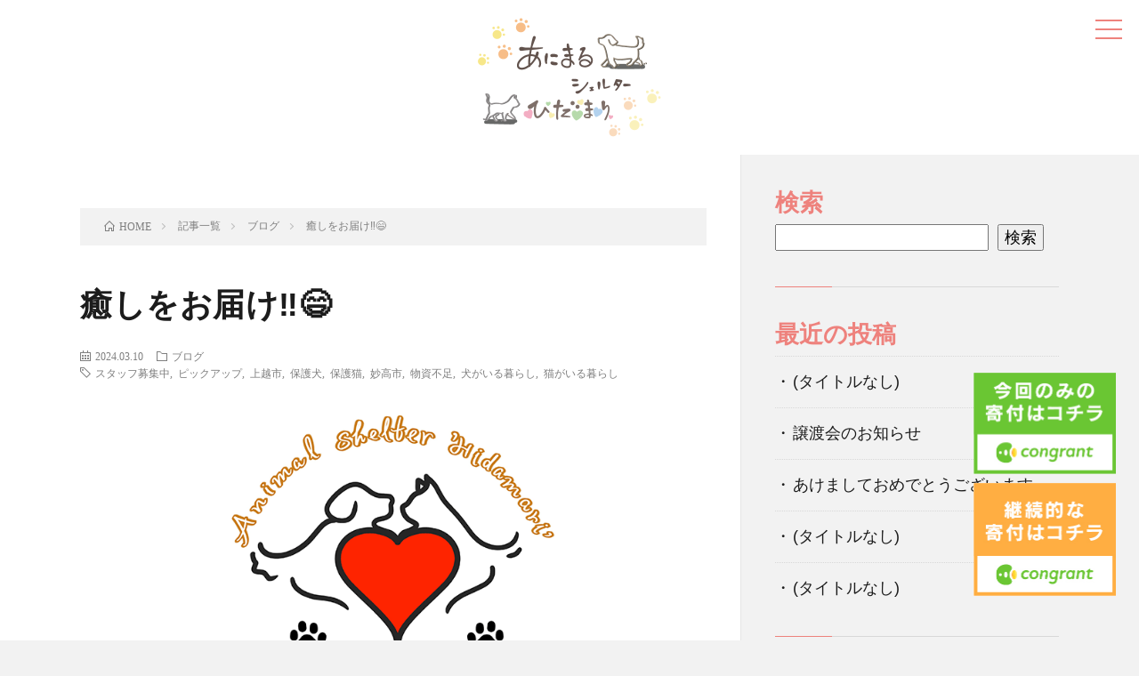

--- FILE ---
content_type: text/html; charset=UTF-8
request_url: https://animal-hidamari.com/2024/03/10/post-2933/
body_size: 72314
content:
<!DOCTYPE html>
<html lang="ja" prefix="og: http://ogp.me/ns#">
<head prefix="og: http://ogp.me/ns# fb: http://ogp.me/ns/fb# article: http://ogp.me/ns/article#">
<meta charset="UTF-8">
<title>癒しをお届け‼️😄 │ NPO法人 あにまるシェルターひだまり</title>
<meta name='robots' content='max-image-preview:large' />
<link rel='dns-prefetch' href='//stats.wp.com' />
<link rel='dns-prefetch' href='//www.googletagmanager.com' />
<link rel="alternate" title="oEmbed (JSON)" type="application/json+oembed" href="https://animal-hidamari.com/wp-json/oembed/1.0/embed?url=https%3A%2F%2Fanimal-hidamari.com%2F2024%2F03%2F10%2Fpost-2933%2F" />
<link rel="alternate" title="oEmbed (XML)" type="text/xml+oembed" href="https://animal-hidamari.com/wp-json/oembed/1.0/embed?url=https%3A%2F%2Fanimal-hidamari.com%2F2024%2F03%2F10%2Fpost-2933%2F&#038;format=xml" />
<style id='wp-img-auto-sizes-contain-inline-css' type='text/css'>
img:is([sizes=auto i],[sizes^="auto," i]){contain-intrinsic-size:3000px 1500px}
/*# sourceURL=wp-img-auto-sizes-contain-inline-css */
</style>
<style id='wp-block-library-inline-css' type='text/css'>
:root{--wp-block-synced-color:#7a00df;--wp-block-synced-color--rgb:122,0,223;--wp-bound-block-color:var(--wp-block-synced-color);--wp-editor-canvas-background:#ddd;--wp-admin-theme-color:#007cba;--wp-admin-theme-color--rgb:0,124,186;--wp-admin-theme-color-darker-10:#006ba1;--wp-admin-theme-color-darker-10--rgb:0,107,160.5;--wp-admin-theme-color-darker-20:#005a87;--wp-admin-theme-color-darker-20--rgb:0,90,135;--wp-admin-border-width-focus:2px}@media (min-resolution:192dpi){:root{--wp-admin-border-width-focus:1.5px}}.wp-element-button{cursor:pointer}:root .has-very-light-gray-background-color{background-color:#eee}:root .has-very-dark-gray-background-color{background-color:#313131}:root .has-very-light-gray-color{color:#eee}:root .has-very-dark-gray-color{color:#313131}:root .has-vivid-green-cyan-to-vivid-cyan-blue-gradient-background{background:linear-gradient(135deg,#00d084,#0693e3)}:root .has-purple-crush-gradient-background{background:linear-gradient(135deg,#34e2e4,#4721fb 50%,#ab1dfe)}:root .has-hazy-dawn-gradient-background{background:linear-gradient(135deg,#faaca8,#dad0ec)}:root .has-subdued-olive-gradient-background{background:linear-gradient(135deg,#fafae1,#67a671)}:root .has-atomic-cream-gradient-background{background:linear-gradient(135deg,#fdd79a,#004a59)}:root .has-nightshade-gradient-background{background:linear-gradient(135deg,#330968,#31cdcf)}:root .has-midnight-gradient-background{background:linear-gradient(135deg,#020381,#2874fc)}:root{--wp--preset--font-size--normal:16px;--wp--preset--font-size--huge:42px}.has-regular-font-size{font-size:1em}.has-larger-font-size{font-size:2.625em}.has-normal-font-size{font-size:var(--wp--preset--font-size--normal)}.has-huge-font-size{font-size:var(--wp--preset--font-size--huge)}.has-text-align-center{text-align:center}.has-text-align-left{text-align:left}.has-text-align-right{text-align:right}.has-fit-text{white-space:nowrap!important}#end-resizable-editor-section{display:none}.aligncenter{clear:both}.items-justified-left{justify-content:flex-start}.items-justified-center{justify-content:center}.items-justified-right{justify-content:flex-end}.items-justified-space-between{justify-content:space-between}.screen-reader-text{border:0;clip-path:inset(50%);height:1px;margin:-1px;overflow:hidden;padding:0;position:absolute;width:1px;word-wrap:normal!important}.screen-reader-text:focus{background-color:#ddd;clip-path:none;color:#444;display:block;font-size:1em;height:auto;left:5px;line-height:normal;padding:15px 23px 14px;text-decoration:none;top:5px;width:auto;z-index:100000}html :where(.has-border-color){border-style:solid}html :where([style*=border-top-color]){border-top-style:solid}html :where([style*=border-right-color]){border-right-style:solid}html :where([style*=border-bottom-color]){border-bottom-style:solid}html :where([style*=border-left-color]){border-left-style:solid}html :where([style*=border-width]){border-style:solid}html :where([style*=border-top-width]){border-top-style:solid}html :where([style*=border-right-width]){border-right-style:solid}html :where([style*=border-bottom-width]){border-bottom-style:solid}html :where([style*=border-left-width]){border-left-style:solid}html :where(img[class*=wp-image-]){height:auto;max-width:100%}:where(figure){margin:0 0 1em}html :where(.is-position-sticky){--wp-admin--admin-bar--position-offset:var(--wp-admin--admin-bar--height,0px)}@media screen and (max-width:600px){html :where(.is-position-sticky){--wp-admin--admin-bar--position-offset:0px}}

/*# sourceURL=wp-block-library-inline-css */
</style><style id='wp-block-archives-inline-css' type='text/css'>
.wp-block-archives{box-sizing:border-box}.wp-block-archives-dropdown label{display:block}
/*# sourceURL=https://animal-hidamari.com/sys/wp-includes/blocks/archives/style.min.css */
</style>
<style id='wp-block-categories-inline-css' type='text/css'>
.wp-block-categories{box-sizing:border-box}.wp-block-categories.alignleft{margin-right:2em}.wp-block-categories.alignright{margin-left:2em}.wp-block-categories.wp-block-categories-dropdown.aligncenter{text-align:center}.wp-block-categories .wp-block-categories__label{display:block;width:100%}
/*# sourceURL=https://animal-hidamari.com/sys/wp-includes/blocks/categories/style.min.css */
</style>
<style id='wp-block-heading-inline-css' type='text/css'>
h1:where(.wp-block-heading).has-background,h2:where(.wp-block-heading).has-background,h3:where(.wp-block-heading).has-background,h4:where(.wp-block-heading).has-background,h5:where(.wp-block-heading).has-background,h6:where(.wp-block-heading).has-background{padding:1.25em 2.375em}h1.has-text-align-left[style*=writing-mode]:where([style*=vertical-lr]),h1.has-text-align-right[style*=writing-mode]:where([style*=vertical-rl]),h2.has-text-align-left[style*=writing-mode]:where([style*=vertical-lr]),h2.has-text-align-right[style*=writing-mode]:where([style*=vertical-rl]),h3.has-text-align-left[style*=writing-mode]:where([style*=vertical-lr]),h3.has-text-align-right[style*=writing-mode]:where([style*=vertical-rl]),h4.has-text-align-left[style*=writing-mode]:where([style*=vertical-lr]),h4.has-text-align-right[style*=writing-mode]:where([style*=vertical-rl]),h5.has-text-align-left[style*=writing-mode]:where([style*=vertical-lr]),h5.has-text-align-right[style*=writing-mode]:where([style*=vertical-rl]),h6.has-text-align-left[style*=writing-mode]:where([style*=vertical-lr]),h6.has-text-align-right[style*=writing-mode]:where([style*=vertical-rl]){rotate:180deg}
/*# sourceURL=https://animal-hidamari.com/sys/wp-includes/blocks/heading/style.min.css */
</style>
<style id='wp-block-image-inline-css' type='text/css'>
.wp-block-image>a,.wp-block-image>figure>a{display:inline-block}.wp-block-image img{box-sizing:border-box;height:auto;max-width:100%;vertical-align:bottom}@media not (prefers-reduced-motion){.wp-block-image img.hide{visibility:hidden}.wp-block-image img.show{animation:show-content-image .4s}}.wp-block-image[style*=border-radius] img,.wp-block-image[style*=border-radius]>a{border-radius:inherit}.wp-block-image.has-custom-border img{box-sizing:border-box}.wp-block-image.aligncenter{text-align:center}.wp-block-image.alignfull>a,.wp-block-image.alignwide>a{width:100%}.wp-block-image.alignfull img,.wp-block-image.alignwide img{height:auto;width:100%}.wp-block-image .aligncenter,.wp-block-image .alignleft,.wp-block-image .alignright,.wp-block-image.aligncenter,.wp-block-image.alignleft,.wp-block-image.alignright{display:table}.wp-block-image .aligncenter>figcaption,.wp-block-image .alignleft>figcaption,.wp-block-image .alignright>figcaption,.wp-block-image.aligncenter>figcaption,.wp-block-image.alignleft>figcaption,.wp-block-image.alignright>figcaption{caption-side:bottom;display:table-caption}.wp-block-image .alignleft{float:left;margin:.5em 1em .5em 0}.wp-block-image .alignright{float:right;margin:.5em 0 .5em 1em}.wp-block-image .aligncenter{margin-left:auto;margin-right:auto}.wp-block-image :where(figcaption){margin-bottom:1em;margin-top:.5em}.wp-block-image.is-style-circle-mask img{border-radius:9999px}@supports ((-webkit-mask-image:none) or (mask-image:none)) or (-webkit-mask-image:none){.wp-block-image.is-style-circle-mask img{border-radius:0;-webkit-mask-image:url('data:image/svg+xml;utf8,<svg viewBox="0 0 100 100" xmlns="http://www.w3.org/2000/svg"><circle cx="50" cy="50" r="50"/></svg>');mask-image:url('data:image/svg+xml;utf8,<svg viewBox="0 0 100 100" xmlns="http://www.w3.org/2000/svg"><circle cx="50" cy="50" r="50"/></svg>');mask-mode:alpha;-webkit-mask-position:center;mask-position:center;-webkit-mask-repeat:no-repeat;mask-repeat:no-repeat;-webkit-mask-size:contain;mask-size:contain}}:root :where(.wp-block-image.is-style-rounded img,.wp-block-image .is-style-rounded img){border-radius:9999px}.wp-block-image figure{margin:0}.wp-lightbox-container{display:flex;flex-direction:column;position:relative}.wp-lightbox-container img{cursor:zoom-in}.wp-lightbox-container img:hover+button{opacity:1}.wp-lightbox-container button{align-items:center;backdrop-filter:blur(16px) saturate(180%);background-color:#5a5a5a40;border:none;border-radius:4px;cursor:zoom-in;display:flex;height:20px;justify-content:center;opacity:0;padding:0;position:absolute;right:16px;text-align:center;top:16px;width:20px;z-index:100}@media not (prefers-reduced-motion){.wp-lightbox-container button{transition:opacity .2s ease}}.wp-lightbox-container button:focus-visible{outline:3px auto #5a5a5a40;outline:3px auto -webkit-focus-ring-color;outline-offset:3px}.wp-lightbox-container button:hover{cursor:pointer;opacity:1}.wp-lightbox-container button:focus{opacity:1}.wp-lightbox-container button:focus,.wp-lightbox-container button:hover,.wp-lightbox-container button:not(:hover):not(:active):not(.has-background){background-color:#5a5a5a40;border:none}.wp-lightbox-overlay{box-sizing:border-box;cursor:zoom-out;height:100vh;left:0;overflow:hidden;position:fixed;top:0;visibility:hidden;width:100%;z-index:100000}.wp-lightbox-overlay .close-button{align-items:center;cursor:pointer;display:flex;justify-content:center;min-height:40px;min-width:40px;padding:0;position:absolute;right:calc(env(safe-area-inset-right) + 16px);top:calc(env(safe-area-inset-top) + 16px);z-index:5000000}.wp-lightbox-overlay .close-button:focus,.wp-lightbox-overlay .close-button:hover,.wp-lightbox-overlay .close-button:not(:hover):not(:active):not(.has-background){background:none;border:none}.wp-lightbox-overlay .lightbox-image-container{height:var(--wp--lightbox-container-height);left:50%;overflow:hidden;position:absolute;top:50%;transform:translate(-50%,-50%);transform-origin:top left;width:var(--wp--lightbox-container-width);z-index:9999999999}.wp-lightbox-overlay .wp-block-image{align-items:center;box-sizing:border-box;display:flex;height:100%;justify-content:center;margin:0;position:relative;transform-origin:0 0;width:100%;z-index:3000000}.wp-lightbox-overlay .wp-block-image img{height:var(--wp--lightbox-image-height);min-height:var(--wp--lightbox-image-height);min-width:var(--wp--lightbox-image-width);width:var(--wp--lightbox-image-width)}.wp-lightbox-overlay .wp-block-image figcaption{display:none}.wp-lightbox-overlay button{background:none;border:none}.wp-lightbox-overlay .scrim{background-color:#fff;height:100%;opacity:.9;position:absolute;width:100%;z-index:2000000}.wp-lightbox-overlay.active{visibility:visible}@media not (prefers-reduced-motion){.wp-lightbox-overlay.active{animation:turn-on-visibility .25s both}.wp-lightbox-overlay.active img{animation:turn-on-visibility .35s both}.wp-lightbox-overlay.show-closing-animation:not(.active){animation:turn-off-visibility .35s both}.wp-lightbox-overlay.show-closing-animation:not(.active) img{animation:turn-off-visibility .25s both}.wp-lightbox-overlay.zoom.active{animation:none;opacity:1;visibility:visible}.wp-lightbox-overlay.zoom.active .lightbox-image-container{animation:lightbox-zoom-in .4s}.wp-lightbox-overlay.zoom.active .lightbox-image-container img{animation:none}.wp-lightbox-overlay.zoom.active .scrim{animation:turn-on-visibility .4s forwards}.wp-lightbox-overlay.zoom.show-closing-animation:not(.active){animation:none}.wp-lightbox-overlay.zoom.show-closing-animation:not(.active) .lightbox-image-container{animation:lightbox-zoom-out .4s}.wp-lightbox-overlay.zoom.show-closing-animation:not(.active) .lightbox-image-container img{animation:none}.wp-lightbox-overlay.zoom.show-closing-animation:not(.active) .scrim{animation:turn-off-visibility .4s forwards}}@keyframes show-content-image{0%{visibility:hidden}99%{visibility:hidden}to{visibility:visible}}@keyframes turn-on-visibility{0%{opacity:0}to{opacity:1}}@keyframes turn-off-visibility{0%{opacity:1;visibility:visible}99%{opacity:0;visibility:visible}to{opacity:0;visibility:hidden}}@keyframes lightbox-zoom-in{0%{transform:translate(calc((-100vw + var(--wp--lightbox-scrollbar-width))/2 + var(--wp--lightbox-initial-left-position)),calc(-50vh + var(--wp--lightbox-initial-top-position))) scale(var(--wp--lightbox-scale))}to{transform:translate(-50%,-50%) scale(1)}}@keyframes lightbox-zoom-out{0%{transform:translate(-50%,-50%) scale(1);visibility:visible}99%{visibility:visible}to{transform:translate(calc((-100vw + var(--wp--lightbox-scrollbar-width))/2 + var(--wp--lightbox-initial-left-position)),calc(-50vh + var(--wp--lightbox-initial-top-position))) scale(var(--wp--lightbox-scale));visibility:hidden}}
/*# sourceURL=https://animal-hidamari.com/sys/wp-includes/blocks/image/style.min.css */
</style>
<style id='wp-block-latest-posts-inline-css' type='text/css'>
.wp-block-latest-posts{box-sizing:border-box}.wp-block-latest-posts.alignleft{margin-right:2em}.wp-block-latest-posts.alignright{margin-left:2em}.wp-block-latest-posts.wp-block-latest-posts__list{list-style:none}.wp-block-latest-posts.wp-block-latest-posts__list li{clear:both;overflow-wrap:break-word}.wp-block-latest-posts.is-grid{display:flex;flex-wrap:wrap}.wp-block-latest-posts.is-grid li{margin:0 1.25em 1.25em 0;width:100%}@media (min-width:600px){.wp-block-latest-posts.columns-2 li{width:calc(50% - .625em)}.wp-block-latest-posts.columns-2 li:nth-child(2n){margin-right:0}.wp-block-latest-posts.columns-3 li{width:calc(33.33333% - .83333em)}.wp-block-latest-posts.columns-3 li:nth-child(3n){margin-right:0}.wp-block-latest-posts.columns-4 li{width:calc(25% - .9375em)}.wp-block-latest-posts.columns-4 li:nth-child(4n){margin-right:0}.wp-block-latest-posts.columns-5 li{width:calc(20% - 1em)}.wp-block-latest-posts.columns-5 li:nth-child(5n){margin-right:0}.wp-block-latest-posts.columns-6 li{width:calc(16.66667% - 1.04167em)}.wp-block-latest-posts.columns-6 li:nth-child(6n){margin-right:0}}:root :where(.wp-block-latest-posts.is-grid){padding:0}:root :where(.wp-block-latest-posts.wp-block-latest-posts__list){padding-left:0}.wp-block-latest-posts__post-author,.wp-block-latest-posts__post-date{display:block;font-size:.8125em}.wp-block-latest-posts__post-excerpt,.wp-block-latest-posts__post-full-content{margin-bottom:1em;margin-top:.5em}.wp-block-latest-posts__featured-image a{display:inline-block}.wp-block-latest-posts__featured-image img{height:auto;max-width:100%;width:auto}.wp-block-latest-posts__featured-image.alignleft{float:left;margin-right:1em}.wp-block-latest-posts__featured-image.alignright{float:right;margin-left:1em}.wp-block-latest-posts__featured-image.aligncenter{margin-bottom:1em;text-align:center}
/*# sourceURL=https://animal-hidamari.com/sys/wp-includes/blocks/latest-posts/style.min.css */
</style>
<style id='wp-block-search-inline-css' type='text/css'>
.wp-block-search__button{margin-left:10px;word-break:normal}.wp-block-search__button.has-icon{line-height:0}.wp-block-search__button svg{height:1.25em;min-height:24px;min-width:24px;width:1.25em;fill:currentColor;vertical-align:text-bottom}:where(.wp-block-search__button){border:1px solid #ccc;padding:6px 10px}.wp-block-search__inside-wrapper{display:flex;flex:auto;flex-wrap:nowrap;max-width:100%}.wp-block-search__label{width:100%}.wp-block-search.wp-block-search__button-only .wp-block-search__button{box-sizing:border-box;display:flex;flex-shrink:0;justify-content:center;margin-left:0;max-width:100%}.wp-block-search.wp-block-search__button-only .wp-block-search__inside-wrapper{min-width:0!important;transition-property:width}.wp-block-search.wp-block-search__button-only .wp-block-search__input{flex-basis:100%;transition-duration:.3s}.wp-block-search.wp-block-search__button-only.wp-block-search__searchfield-hidden,.wp-block-search.wp-block-search__button-only.wp-block-search__searchfield-hidden .wp-block-search__inside-wrapper{overflow:hidden}.wp-block-search.wp-block-search__button-only.wp-block-search__searchfield-hidden .wp-block-search__input{border-left-width:0!important;border-right-width:0!important;flex-basis:0;flex-grow:0;margin:0;min-width:0!important;padding-left:0!important;padding-right:0!important;width:0!important}:where(.wp-block-search__input){appearance:none;border:1px solid #949494;flex-grow:1;font-family:inherit;font-size:inherit;font-style:inherit;font-weight:inherit;letter-spacing:inherit;line-height:inherit;margin-left:0;margin-right:0;min-width:3rem;padding:8px;text-decoration:unset!important;text-transform:inherit}:where(.wp-block-search__button-inside .wp-block-search__inside-wrapper){background-color:#fff;border:1px solid #949494;box-sizing:border-box;padding:4px}:where(.wp-block-search__button-inside .wp-block-search__inside-wrapper) .wp-block-search__input{border:none;border-radius:0;padding:0 4px}:where(.wp-block-search__button-inside .wp-block-search__inside-wrapper) .wp-block-search__input:focus{outline:none}:where(.wp-block-search__button-inside .wp-block-search__inside-wrapper) :where(.wp-block-search__button){padding:4px 8px}.wp-block-search.aligncenter .wp-block-search__inside-wrapper{margin:auto}.wp-block[data-align=right] .wp-block-search.wp-block-search__button-only .wp-block-search__inside-wrapper{float:right}
/*# sourceURL=https://animal-hidamari.com/sys/wp-includes/blocks/search/style.min.css */
</style>
<style id='wp-block-group-inline-css' type='text/css'>
.wp-block-group{box-sizing:border-box}:where(.wp-block-group.wp-block-group-is-layout-constrained){position:relative}
/*# sourceURL=https://animal-hidamari.com/sys/wp-includes/blocks/group/style.min.css */
</style>
<style id='wp-block-paragraph-inline-css' type='text/css'>
.is-small-text{font-size:.875em}.is-regular-text{font-size:1em}.is-large-text{font-size:2.25em}.is-larger-text{font-size:3em}.has-drop-cap:not(:focus):first-letter{float:left;font-size:8.4em;font-style:normal;font-weight:100;line-height:.68;margin:.05em .1em 0 0;text-transform:uppercase}body.rtl .has-drop-cap:not(:focus):first-letter{float:none;margin-left:.1em}p.has-drop-cap.has-background{overflow:hidden}:root :where(p.has-background){padding:1.25em 2.375em}:where(p.has-text-color:not(.has-link-color)) a{color:inherit}p.has-text-align-left[style*="writing-mode:vertical-lr"],p.has-text-align-right[style*="writing-mode:vertical-rl"]{rotate:180deg}
/*# sourceURL=https://animal-hidamari.com/sys/wp-includes/blocks/paragraph/style.min.css */
</style>
<style id='global-styles-inline-css' type='text/css'>
:root{--wp--preset--aspect-ratio--square: 1;--wp--preset--aspect-ratio--4-3: 4/3;--wp--preset--aspect-ratio--3-4: 3/4;--wp--preset--aspect-ratio--3-2: 3/2;--wp--preset--aspect-ratio--2-3: 2/3;--wp--preset--aspect-ratio--16-9: 16/9;--wp--preset--aspect-ratio--9-16: 9/16;--wp--preset--color--black: #000000;--wp--preset--color--cyan-bluish-gray: #abb8c3;--wp--preset--color--white: #ffffff;--wp--preset--color--pale-pink: #f78da7;--wp--preset--color--vivid-red: #cf2e2e;--wp--preset--color--luminous-vivid-orange: #ff6900;--wp--preset--color--luminous-vivid-amber: #fcb900;--wp--preset--color--light-green-cyan: #7bdcb5;--wp--preset--color--vivid-green-cyan: #00d084;--wp--preset--color--pale-cyan-blue: #8ed1fc;--wp--preset--color--vivid-cyan-blue: #0693e3;--wp--preset--color--vivid-purple: #9b51e0;--wp--preset--gradient--vivid-cyan-blue-to-vivid-purple: linear-gradient(135deg,rgb(6,147,227) 0%,rgb(155,81,224) 100%);--wp--preset--gradient--light-green-cyan-to-vivid-green-cyan: linear-gradient(135deg,rgb(122,220,180) 0%,rgb(0,208,130) 100%);--wp--preset--gradient--luminous-vivid-amber-to-luminous-vivid-orange: linear-gradient(135deg,rgb(252,185,0) 0%,rgb(255,105,0) 100%);--wp--preset--gradient--luminous-vivid-orange-to-vivid-red: linear-gradient(135deg,rgb(255,105,0) 0%,rgb(207,46,46) 100%);--wp--preset--gradient--very-light-gray-to-cyan-bluish-gray: linear-gradient(135deg,rgb(238,238,238) 0%,rgb(169,184,195) 100%);--wp--preset--gradient--cool-to-warm-spectrum: linear-gradient(135deg,rgb(74,234,220) 0%,rgb(151,120,209) 20%,rgb(207,42,186) 40%,rgb(238,44,130) 60%,rgb(251,105,98) 80%,rgb(254,248,76) 100%);--wp--preset--gradient--blush-light-purple: linear-gradient(135deg,rgb(255,206,236) 0%,rgb(152,150,240) 100%);--wp--preset--gradient--blush-bordeaux: linear-gradient(135deg,rgb(254,205,165) 0%,rgb(254,45,45) 50%,rgb(107,0,62) 100%);--wp--preset--gradient--luminous-dusk: linear-gradient(135deg,rgb(255,203,112) 0%,rgb(199,81,192) 50%,rgb(65,88,208) 100%);--wp--preset--gradient--pale-ocean: linear-gradient(135deg,rgb(255,245,203) 0%,rgb(182,227,212) 50%,rgb(51,167,181) 100%);--wp--preset--gradient--electric-grass: linear-gradient(135deg,rgb(202,248,128) 0%,rgb(113,206,126) 100%);--wp--preset--gradient--midnight: linear-gradient(135deg,rgb(2,3,129) 0%,rgb(40,116,252) 100%);--wp--preset--font-size--small: 13px;--wp--preset--font-size--medium: 20px;--wp--preset--font-size--large: 36px;--wp--preset--font-size--x-large: 42px;--wp--preset--spacing--20: 0.44rem;--wp--preset--spacing--30: 0.67rem;--wp--preset--spacing--40: 1rem;--wp--preset--spacing--50: 1.5rem;--wp--preset--spacing--60: 2.25rem;--wp--preset--spacing--70: 3.38rem;--wp--preset--spacing--80: 5.06rem;--wp--preset--shadow--natural: 6px 6px 9px rgba(0, 0, 0, 0.2);--wp--preset--shadow--deep: 12px 12px 50px rgba(0, 0, 0, 0.4);--wp--preset--shadow--sharp: 6px 6px 0px rgba(0, 0, 0, 0.2);--wp--preset--shadow--outlined: 6px 6px 0px -3px rgb(255, 255, 255), 6px 6px rgb(0, 0, 0);--wp--preset--shadow--crisp: 6px 6px 0px rgb(0, 0, 0);}:where(.is-layout-flex){gap: 0.5em;}:where(.is-layout-grid){gap: 0.5em;}body .is-layout-flex{display: flex;}.is-layout-flex{flex-wrap: wrap;align-items: center;}.is-layout-flex > :is(*, div){margin: 0;}body .is-layout-grid{display: grid;}.is-layout-grid > :is(*, div){margin: 0;}:where(.wp-block-columns.is-layout-flex){gap: 2em;}:where(.wp-block-columns.is-layout-grid){gap: 2em;}:where(.wp-block-post-template.is-layout-flex){gap: 1.25em;}:where(.wp-block-post-template.is-layout-grid){gap: 1.25em;}.has-black-color{color: var(--wp--preset--color--black) !important;}.has-cyan-bluish-gray-color{color: var(--wp--preset--color--cyan-bluish-gray) !important;}.has-white-color{color: var(--wp--preset--color--white) !important;}.has-pale-pink-color{color: var(--wp--preset--color--pale-pink) !important;}.has-vivid-red-color{color: var(--wp--preset--color--vivid-red) !important;}.has-luminous-vivid-orange-color{color: var(--wp--preset--color--luminous-vivid-orange) !important;}.has-luminous-vivid-amber-color{color: var(--wp--preset--color--luminous-vivid-amber) !important;}.has-light-green-cyan-color{color: var(--wp--preset--color--light-green-cyan) !important;}.has-vivid-green-cyan-color{color: var(--wp--preset--color--vivid-green-cyan) !important;}.has-pale-cyan-blue-color{color: var(--wp--preset--color--pale-cyan-blue) !important;}.has-vivid-cyan-blue-color{color: var(--wp--preset--color--vivid-cyan-blue) !important;}.has-vivid-purple-color{color: var(--wp--preset--color--vivid-purple) !important;}.has-black-background-color{background-color: var(--wp--preset--color--black) !important;}.has-cyan-bluish-gray-background-color{background-color: var(--wp--preset--color--cyan-bluish-gray) !important;}.has-white-background-color{background-color: var(--wp--preset--color--white) !important;}.has-pale-pink-background-color{background-color: var(--wp--preset--color--pale-pink) !important;}.has-vivid-red-background-color{background-color: var(--wp--preset--color--vivid-red) !important;}.has-luminous-vivid-orange-background-color{background-color: var(--wp--preset--color--luminous-vivid-orange) !important;}.has-luminous-vivid-amber-background-color{background-color: var(--wp--preset--color--luminous-vivid-amber) !important;}.has-light-green-cyan-background-color{background-color: var(--wp--preset--color--light-green-cyan) !important;}.has-vivid-green-cyan-background-color{background-color: var(--wp--preset--color--vivid-green-cyan) !important;}.has-pale-cyan-blue-background-color{background-color: var(--wp--preset--color--pale-cyan-blue) !important;}.has-vivid-cyan-blue-background-color{background-color: var(--wp--preset--color--vivid-cyan-blue) !important;}.has-vivid-purple-background-color{background-color: var(--wp--preset--color--vivid-purple) !important;}.has-black-border-color{border-color: var(--wp--preset--color--black) !important;}.has-cyan-bluish-gray-border-color{border-color: var(--wp--preset--color--cyan-bluish-gray) !important;}.has-white-border-color{border-color: var(--wp--preset--color--white) !important;}.has-pale-pink-border-color{border-color: var(--wp--preset--color--pale-pink) !important;}.has-vivid-red-border-color{border-color: var(--wp--preset--color--vivid-red) !important;}.has-luminous-vivid-orange-border-color{border-color: var(--wp--preset--color--luminous-vivid-orange) !important;}.has-luminous-vivid-amber-border-color{border-color: var(--wp--preset--color--luminous-vivid-amber) !important;}.has-light-green-cyan-border-color{border-color: var(--wp--preset--color--light-green-cyan) !important;}.has-vivid-green-cyan-border-color{border-color: var(--wp--preset--color--vivid-green-cyan) !important;}.has-pale-cyan-blue-border-color{border-color: var(--wp--preset--color--pale-cyan-blue) !important;}.has-vivid-cyan-blue-border-color{border-color: var(--wp--preset--color--vivid-cyan-blue) !important;}.has-vivid-purple-border-color{border-color: var(--wp--preset--color--vivid-purple) !important;}.has-vivid-cyan-blue-to-vivid-purple-gradient-background{background: var(--wp--preset--gradient--vivid-cyan-blue-to-vivid-purple) !important;}.has-light-green-cyan-to-vivid-green-cyan-gradient-background{background: var(--wp--preset--gradient--light-green-cyan-to-vivid-green-cyan) !important;}.has-luminous-vivid-amber-to-luminous-vivid-orange-gradient-background{background: var(--wp--preset--gradient--luminous-vivid-amber-to-luminous-vivid-orange) !important;}.has-luminous-vivid-orange-to-vivid-red-gradient-background{background: var(--wp--preset--gradient--luminous-vivid-orange-to-vivid-red) !important;}.has-very-light-gray-to-cyan-bluish-gray-gradient-background{background: var(--wp--preset--gradient--very-light-gray-to-cyan-bluish-gray) !important;}.has-cool-to-warm-spectrum-gradient-background{background: var(--wp--preset--gradient--cool-to-warm-spectrum) !important;}.has-blush-light-purple-gradient-background{background: var(--wp--preset--gradient--blush-light-purple) !important;}.has-blush-bordeaux-gradient-background{background: var(--wp--preset--gradient--blush-bordeaux) !important;}.has-luminous-dusk-gradient-background{background: var(--wp--preset--gradient--luminous-dusk) !important;}.has-pale-ocean-gradient-background{background: var(--wp--preset--gradient--pale-ocean) !important;}.has-electric-grass-gradient-background{background: var(--wp--preset--gradient--electric-grass) !important;}.has-midnight-gradient-background{background: var(--wp--preset--gradient--midnight) !important;}.has-small-font-size{font-size: var(--wp--preset--font-size--small) !important;}.has-medium-font-size{font-size: var(--wp--preset--font-size--medium) !important;}.has-large-font-size{font-size: var(--wp--preset--font-size--large) !important;}.has-x-large-font-size{font-size: var(--wp--preset--font-size--x-large) !important;}
/*# sourceURL=global-styles-inline-css */
</style>

<style id='classic-theme-styles-inline-css' type='text/css'>
/*! This file is auto-generated */
.wp-block-button__link{color:#fff;background-color:#32373c;border-radius:9999px;box-shadow:none;text-decoration:none;padding:calc(.667em + 2px) calc(1.333em + 2px);font-size:1.125em}.wp-block-file__button{background:#32373c;color:#fff;text-decoration:none}
/*# sourceURL=/wp-includes/css/classic-themes.min.css */
</style>
<link rel="https://api.w.org/" href="https://animal-hidamari.com/wp-json/" /><link rel="alternate" title="JSON" type="application/json" href="https://animal-hidamari.com/wp-json/wp/v2/posts/2933" /><link rel="canonical" href="https://animal-hidamari.com/2024/03/10/post-2933/" />
<meta name="generator" content="Site Kit by Google 1.166.0" />	<style>img#wpstats{display:none}</style>
		<link rel="stylesheet" href="https://animal-hidamari.com/sys/wp-content/themes/lionblog/style.css">
<link rel="stylesheet" href="https://animal-hidamari.com/sys/wp-content/themes/lionblog/css/content.css">
<link rel="stylesheet" href="https://animal-hidamari.com/sys/wp-content/themes/lionblog-child/style.css">
<link rel="stylesheet" href="https://animal-hidamari.com/sys/wp-content/themes/lionblog/css/icon.css">
<link rel="stylesheet" href="https://fonts.googleapis.com/css?family=Lato:400,700,900">
<meta http-equiv="X-UA-Compatible" content="IE=edge">
<meta name="viewport" content="width=device-width, initial-scale=1, shrink-to-fit=no">
<link rel="dns-prefetch" href="//www.google.com">
<link rel="dns-prefetch" href="//www.google-analytics.com">
<link rel="dns-prefetch" href="//fonts.googleapis.com">
<link rel="dns-prefetch" href="//fonts.gstatic.com">
<link rel="dns-prefetch" href="//pagead2.googlesyndication.com">
<link rel="dns-prefetch" href="//googleads.g.doubleclick.net">
<link rel="dns-prefetch" href="//www.gstatic.com">
<style>
/*User Custom Color SP*/
.t-color .globalNavi__switch{background-color:#ee827d;}

/*User Custom Color SP/PC*/
.t-color .dateList__item a:hover,
.t-color .footerNavi__list li a:hover,
.t-color .copyright__link:hover,
.t-color .heading.heading-first:first-letter,
.t-color .heading a:hover,
.t-color .btn__link,
.t-color .widget .tag-cloud-link,
.t-color .comment-respond .submit,
.t-color .comments__list .comment-reply-link,
.t-color .widget a:hover,
.t-color .widget ul li .rsswidget,
.t-color .content a,
.t-color .related__title,
.t-color .ctaPost__btn:hover,
.t-color .prevNext__title{color:#ee827d;}
.t-color .globalNavi__list,
.t-color .eyecatch__cat a,
.t-color .pagetop,
.t-color .archiveTitle::before,
.t-color .heading.heading-secondary::before,
.t-color .btn__link:hover,
.t-color .widget .tag-cloud-link:hover,
.t-color .comment-respond .submit:hover,
.t-color .comments__list .comment-reply-link:hover,
.t-color .widget::before,
.t-color .widget .calendar_wrap tbody a:hover,
.t-color .comments__list .comment-meta,
.t-color .ctaPost__btn,
.t-color .prevNext__pop{background-color:#ee827d;}
.t-color .archiveList,
.t-color .heading.heading-widget,
.t-color .btn__link,
.t-color .widget .tag-cloud-link,
.t-color .comment-respond .submit,
.t-color .comments__list .comment-reply-link,
.t-color .content a:hover,
.t-color .ctaPost__btn,
.t-color.t-light .l-hMain::before{border-color:#ee827d;}
.content h2{color:#191919;}
.content h2:first-letter{
	font-size:3.2rem;
	padding-bottom:5px;
	border-bottom:3px solid;
	color:#63acb7;
}
.content h3{
	padding:20px;
	color:#191919;
	border: 1px solid #E5E5E5;
	border-left: 5px solid #63acb7;
}
</style>
<noscript><style>.lazyload[data-src]{display:none !important;}</style></noscript><style>.lazyload{background-image:none !important;}.lazyload:before{background-image:none !important;}</style>
<!-- Jetpack Open Graph Tags -->
<meta property="og:type" content="article" />
<meta property="og:title" content="癒しをお届け‼️😄" />
<meta property="og:url" content="https://animal-hidamari.com/2024/03/10/post-2933/" />
<meta property="og:description" content="🍀今日は、皆さまおつかれさまです！の意を込めてスタッフが厳選したひだまりのにゃんず😺わんず🐶のとってもかわいい&hellip;" />
<meta property="article:published_time" content="2024-03-10T11:02:00+00:00" />
<meta property="article:modified_time" content="2024-03-11T11:08:19+00:00" />
<meta property="og:site_name" content="NPO法人 あにまるシェルターひだまり" />
<meta property="og:image" content="https://animal-hidamari.com/sys/wp-content/uploads/2024/03/image.jpg" />
<meta property="og:image:width" content="768" />
<meta property="og:image:height" content="775" />
<meta property="og:image:alt" content="" />
<meta property="og:locale" content="ja_JP" />
<meta name="twitter:text:title" content="癒しをお届け‼️😄" />
<meta name="twitter:image" content="https://animal-hidamari.com/sys/wp-content/uploads/2024/03/image.jpg?w=640" />
<meta name="twitter:card" content="summary_large_image" />

<!-- End Jetpack Open Graph Tags -->
		<style type="text/css" id="wp-custom-css">
			.eyecatch img:hover {
   transform: scale(1);
}		</style>
		<meta property="og:site_name" content="NPO法人 あにまるシェルターひだまり" />
<meta property="og:type" content="article" />
<meta property="og:title" content="癒しをお届け‼️😄" />
<meta property="og:description" content="🍀今日は、皆さまおつかれさまです！の意を込めてスタッフが厳選したひだまりのにゃんず😺わんず🐶のとってもかわいい写真と動画をお届け💓 次は、お散歩中のまめたさん🐶 [&hellip;]" />
<meta property="og:url" content="https://animal-hidamari.com/2024/03/10/post-2933/" />
<meta property="og:image" content="https://animal-hidamari.com/sys/wp-content/themes/lionblog/img/img_no.gif" />
<meta name="twitter:card" content="summary" />


<link rel="stylesheet" href="https://animal-hidamari.com/sys/wp-content/themes/lionblog-child/styles.css?20230409" type="text/css" />
<link rel="stylesheet" href="https://animal-hidamari.com/sys/wp-content/themes/lionblog-child/css/cmn.css" type="text/css" />
<!-- Global site tag (gtag.js) - Google Analytics -->
<script async src="https://www.googletagmanager.com/gtag/js?id=G-RLHF16BHW2"></script>
<script>
  window.dataLayer = window.dataLayer || [];
  function gtag(){dataLayer.push(arguments);}
  gtag('js', new Date());

  gtag('config', 'G-RLHF16BHW2');
</script>
</head>
<body class="t-light t-color">

      <div class="floating-banner">
    <div class="tsudo">
      <a href="https://congrant.com/project/hidamari1127/4431" target="_blank">
      <picture>
          <source  media="(max-width:767px)" data-srcset="https://animal-hidamari.com/sys/wp-content/themes/lionblog-child/image/floating-tsudo-sp.jpg">
          <img src="[data-uri]" data-src="https://animal-hidamari.com/sys/wp-content/themes/lionblog-child/image/floating-tsudo-pc.jpg" decoding="async" class="lazyload" data-eio-rwidth="321" data-eio-rheight="230">
      </picture><noscript><img src="https://animal-hidamari.com/sys/wp-content/themes/lionblog-child/image/floating-tsudo-pc.jpg" data-eio="l"></noscript>
    </a>
    </div>
    <div class="keizoku">
      <a href="https://congrant.com/project/hidamari1127/4460" target="_blank">
      <picture>
        <source  media="(max-width:767px)" data-srcset="https://animal-hidamari.com/sys/wp-content/themes/lionblog-child/image/floating-keizoku-sp.jpg">
        <img src="[data-uri]" data-src="https://animal-hidamari.com/sys/wp-content/themes/lionblog-child/image/floating-keizoku-pc.jpg" decoding="async" class="lazyload" data-eio-rwidth="321" data-eio-rheight="254">
      </picture><noscript><img src="https://animal-hidamari.com/sys/wp-content/themes/lionblog-child/image/floating-keizoku-pc.jpg" data-eio="l"></noscript>
    </a>
    </div>
    <!-- <div class="crowd">
      <a href="https://reserva.be/animalhidamari" target="_blank">
      <picture>
        <source  media="(max-width:767px)" data-srcset="https://animal-hidamari.com/sys/wp-content/themes/lionblog-child/image/floating-reserve-sp.jpg">
        <img src="[data-uri]" data-src="https://animal-hidamari.com/sys/wp-content/themes/lionblog-child/image/floating-reserve-pc.jpg" decoding="async" class="lazyload" data-eio-rwidth="321" data-eio-rheight="213">
      </picture><noscript><img src="https://animal-hidamari.com/sys/wp-content/themes/lionblog-child/image/floating-reserve-pc.jpg" data-eio="l"></noscript>
    </a>
    </div> -->
  </div>
    
      <head>
        <div id="head__wrapper">
            <h1 class="head__logo">
                <a href="https://animal-hidamari.com">
                    <picture>
                        <source  media="(max-width:767px)" data-srcset="https://animal-hidamari.com/sys/wp-content/themes/lionblog-child/image/header-logo@2.png 2x">
                        <img src="[data-uri]" data-src="https://animal-hidamari.com/sys/wp-content/themes/lionblog-child/image/header-logo.png" decoding="async" class="lazyload" data-eio-rwidth="207" data-eio-rheight="134">
                    </picture><noscript><img src="https://animal-hidamari.com/sys/wp-content/themes/lionblog-child/image/header-logo.png" data-eio="l"></noscript>
                </a>
            </h1>
            <div class="head__menu">
                <div class="hamburger">
                    <span></span>
                    <span></span>
                    <span></span>
                </div>
            </div>
            <nav class="globalMenu">
                              <ul>
                    <li><a href="https://animal-hidamari.com#activity">活動内容</a></li>
                    <li><a href="https://animal-hidamari.com#wish">皆様へのお願い</a></li>
                    <li><a href="https://animal-hidamari.com/category/post-list/">ブログ</a></li>
                    <li><a href="https://animal-hidamari.com#contact">お問い合わせ</a></li>
                    <li><a href="https://animal-hidamari.com#profile">代表紹介</a></li>
                </ul>
                          </nav>
        </div>
    </head>
     
  <!-- l-wrapper -->
  <div class="l-wrapper">
	
    <!-- l-main -->
    <main class="l-main">
	
	  <div class="breadcrumb" ><div class="container" ><ul class="breadcrumb__list"><li class="breadcrumb__item" itemscope itemtype="http://data-vocabulary.org/Breadcrumb"><a href="https://animal-hidamari.com/" itemprop="url"><span class="icon-home" itemprop="title">HOME</span></a></li><li class="breadcrumb__item" itemscope itemtype="http://data-vocabulary.org/Breadcrumb"><a href="https://animal-hidamari.com/category/post-list/" itemprop="url"><span itemprop="title">記事一覧</span></a></li><li class="breadcrumb__item" itemscope itemtype="http://data-vocabulary.org/Breadcrumb"><a href="https://animal-hidamari.com/category/post-list/blog/" itemprop="url"><span itemprop="title">ブログ</span></a></li><li class="breadcrumb__item">癒しをお届け‼️😄</li></ul></div></div>      
      <article>
      <!-- heading-dateList -->
      <h1 class="heading heading-primary">癒しをお届け‼️😄</h1>
      
      <ul class="dateList dateList-single">
        <li class="dateList__item icon-calendar">2024.03.10</li>        <li class="dateList__item icon-folder"><a href="https://animal-hidamari.com/category/post-list/blog/" rel="category tag">ブログ</a></li>
        <li class="dateList__item icon-tag"><a href="https://animal-hidamari.com/tag/%e3%82%b9%e3%82%bf%e3%83%83%e3%83%95%e5%8b%9f%e9%9b%86%e4%b8%ad/" rel="tag">スタッフ募集中</a>, <a href="https://animal-hidamari.com/tag/%e3%83%94%e3%83%83%e3%82%af%e3%82%a2%e3%83%83%e3%83%97/" rel="tag">ピックアップ</a>, <a href="https://animal-hidamari.com/tag/%e4%b8%8a%e8%b6%8a%e5%b8%82/" rel="tag">上越市</a>, <a href="https://animal-hidamari.com/tag/%e4%bf%9d%e8%ad%b7%e7%8a%ac/" rel="tag">保護犬</a>, <a href="https://animal-hidamari.com/tag/%e4%bf%9d%e8%ad%b7%e7%8c%ab/" rel="tag">保護猫</a>, <a href="https://animal-hidamari.com/tag/%e5%a6%99%e9%ab%98%e5%b8%82/" rel="tag">妙高市</a>, <a href="https://animal-hidamari.com/tag/%e7%89%a9%e8%b3%87%e4%b8%8d%e8%b6%b3/" rel="tag">物資不足</a>, <a href="https://animal-hidamari.com/tag/%e7%8a%ac%e3%81%8c%e3%81%84%e3%82%8b%e6%9a%ae%e3%82%89%e3%81%97/" rel="tag">犬がいる暮らし</a>, <a href="https://animal-hidamari.com/tag/%e7%8c%ab%e3%81%8c%e3%81%84%e3%82%8b%e6%9a%ae%e3%82%89%e3%81%97/" rel="tag">猫がいる暮らし</a></li>      </ul>
      <!-- /heading-dateList -->


      
	        <!-- アイキャッチ -->
      <div class="eyecatch eyecatch-single">

                  <img src="[data-uri]" alt="NO IMAGE" width="890" height="500"  data-src="https://animal-hidamari.com/sys/wp-content/themes/lionblog/img/img_no.gif" decoding="async" class="lazyload" data-eio-rwidth="890" data-eio-rheight="500"><noscript><img src="https://animal-hidamari.com/sys/wp-content/themes/lionblog/img/img_no.gif" alt="NO IMAGE" width="890" height="500"  data-eio="l"></noscript>
		  		
		        
      </div>
      <!-- /アイキャッチ -->
	        
	  

      
      
	        <!-- 記事上シェアボタン -->
        <aside>
<ul class="socialList">
<li class="socialList__item"><a class="socialList__link icon-facebook" href="http://www.facebook.com/sharer.php?u=https%3A%2F%2Fanimal-hidamari.com%2F2024%2F03%2F10%2Fpost-2933%2F&amp;t=%E7%99%92%E3%81%97%E3%82%92%E3%81%8A%E5%B1%8A%E3%81%91%E2%80%BC%EF%B8%8F%F0%9F%98%84" target="_blank" title="Facebookで共有"></a></li><li class="socialList__item"><a class="socialList__link icon-twitter" href="http://twitter.com/intent/tweet?text=%E7%99%92%E3%81%97%E3%82%92%E3%81%8A%E5%B1%8A%E3%81%91%E2%80%BC%EF%B8%8F%F0%9F%98%84&amp;https%3A%2F%2Fanimal-hidamari.com%2F2024%2F03%2F10%2Fpost-2933%2F&amp;url=https%3A%2F%2Fanimal-hidamari.com%2F2024%2F03%2F10%2Fpost-2933%2F" target="_blank" title="Twitterで共有"></a></li><li class="socialList__item"><a class="socialList__link icon-line" href="http://line.naver.jp/R/msg/text/?%E7%99%92%E3%81%97%E3%82%92%E3%81%8A%E5%B1%8A%E3%81%91%E2%80%BC%EF%B8%8F%F0%9F%98%84%0D%0Ahttps%3A%2F%2Fanimal-hidamari.com%2F2024%2F03%2F10%2Fpost-2933%2F" target="_blank" title="LINEで送る"></a></li></ul>
</aside>
	  <!-- /記事上シェアボタン -->
	  
	        
            
      
	        <section class="content">
	    
<p>🍀<br />今日は、皆さまおつかれさまです！の意を込めて<br />スタッフが厳選したひだまりのにゃんず😺わんず🐶の<br />とってもかわいい写真と動画をお届け💓</p>



<figure class="wp-block-image size-large"><img fetchpriority="high" decoding="async" width="768" height="775" src="https://animal-hidamari.com/sys/wp-content/uploads/2024/03/image.jpg" alt="" class="wp-image-2935"/></figure>



<p>次は、お散歩中のまめたさん🐶</p>



<figure class="wp-block-image size-large"><img decoding="async" width="1024" height="768" src="[data-uri]" alt="" class="wp-image-2929 lazyload" data-src="https://animal-hidamari.com/sys/wp-content/uploads/2024/03/img_5263-1-1024x768.jpg" data-eio-rwidth="1024" data-eio-rheight="768" /><noscript><img decoding="async" width="1024" height="768" src="https://animal-hidamari.com/sys/wp-content/uploads/2024/03/img_5263-1-1024x768.jpg" alt="" class="wp-image-2929" data-eio="l" /></noscript></figure>



<figure class="wp-block-image size-large"><img decoding="async" width="768" height="1024" src="[data-uri]" alt="" class="wp-image-2930 lazyload" data-src="https://animal-hidamari.com/sys/wp-content/uploads/2024/03/img_5262-1-768x1024.jpg" data-eio-rwidth="768" data-eio-rheight="1024" /><noscript><img decoding="async" width="768" height="1024" src="https://animal-hidamari.com/sys/wp-content/uploads/2024/03/img_5262-1-768x1024.jpg" alt="" class="wp-image-2930" data-eio="l" /></noscript></figure>



<p>ドアップこうもイケメンです（笑）</p>



<p>次はセクシー系‼️</p>



<figure class="wp-block-image size-large"><img decoding="async" width="1024" height="768" src="[data-uri]" alt="" class="wp-image-2931 lazyload" data-src="https://animal-hidamari.com/sys/wp-content/uploads/2024/03/img_5261-1-1024x768.jpg" data-eio-rwidth="1024" data-eio-rheight="768" /><noscript><img decoding="async" width="1024" height="768" src="https://animal-hidamari.com/sys/wp-content/uploads/2024/03/img_5261-1-1024x768.jpg" alt="" class="wp-image-2931" data-eio="l" /></noscript></figure>



<p>お次はまたまた、まめたさん（笑）</p>



<figure class="wp-block-image size-large"><img decoding="async" width="768" height="1024" src="[data-uri]" alt="" class="wp-image-2932 lazyload" data-src="https://animal-hidamari.com/sys/wp-content/uploads/2024/03/img_5260-1-768x1024.jpg" data-eio-rwidth="768" data-eio-rheight="1024" /><noscript><img decoding="async" width="768" height="1024" src="https://animal-hidamari.com/sys/wp-content/uploads/2024/03/img_5260-1-768x1024.jpg" alt="" class="wp-image-2932" data-eio="l" /></noscript></figure>



<p>お掃除をした後に散らかしてくれました🤣</p>



<p>動画はぜひインスタにてご覧ください！</p>



<p>少しでも癒しになりましたら幸いです☺️</p>
			<div class="to_contact" style="margin:2em 0 0 0;">
				<p>ご質問・ご要望・メッセージ・問い合わせは、<a href="https://animal-hidamari.com/#contact">お問い合わせフォーム</a>からお願いいたします。</p>
			</div>
      </section>
	  
    
	        <!-- コメント -->
                    <!-- /コメント -->
	  	        <!-- 記事下シェアボタン -->
        <aside>
<ul class="socialList">
<li class="socialList__item"><a class="socialList__link icon-facebook" href="http://www.facebook.com/sharer.php?u=https%3A%2F%2Fanimal-hidamari.com%2F2024%2F03%2F10%2Fpost-2933%2F&amp;t=%E7%99%92%E3%81%97%E3%82%92%E3%81%8A%E5%B1%8A%E3%81%91%E2%80%BC%EF%B8%8F%F0%9F%98%84" target="_blank" title="Facebookで共有"></a></li><li class="socialList__item"><a class="socialList__link icon-twitter" href="http://twitter.com/intent/tweet?text=%E7%99%92%E3%81%97%E3%82%92%E3%81%8A%E5%B1%8A%E3%81%91%E2%80%BC%EF%B8%8F%F0%9F%98%84&amp;https%3A%2F%2Fanimal-hidamari.com%2F2024%2F03%2F10%2Fpost-2933%2F&amp;url=https%3A%2F%2Fanimal-hidamari.com%2F2024%2F03%2F10%2Fpost-2933%2F" target="_blank" title="Twitterで共有"></a></li><li class="socialList__item"><a class="socialList__link icon-line" href="http://line.naver.jp/R/msg/text/?%E7%99%92%E3%81%97%E3%82%92%E3%81%8A%E5%B1%8A%E3%81%91%E2%80%BC%EF%B8%8F%F0%9F%98%84%0D%0Ahttps%3A%2F%2Fanimal-hidamari.com%2F2024%2F03%2F10%2Fpost-2933%2F" target="_blank" title="LINEで送る"></a></li></ul>
</aside>
	  <!-- /記事下シェアボタン -->
	        
      
      

	        <!-- 前次記事エリア -->
	  <ul class="prevNext">
        	      <li class="prevNext__item prevNext__item-prev">
            <div class="prevNext__pop">前の記事</div>
	        <a class="prevNext__imgLink" href="https://animal-hidamari.com/2024/03/09/post-0/" title="物資のお願いと感謝の言葉💐">
					      <img src="[data-uri]" alt="物資のお願いと感謝の言葉💐" width="150" height="150"  data-src="https://animal-hidamari.com/sys/wp-content/uploads/2024/03/img_1795-1-150x150.jpg" decoding="async" class="lazyload" data-eio-rwidth="150" data-eio-rheight="150"><noscript><img src="https://animal-hidamari.com/sys/wp-content/uploads/2024/03/img_1795-1-150x150.jpg" alt="物資のお願いと感謝の言葉💐" width="150" height="150"  data-eio="l"></noscript>
			  		    	        </a>
	        <h3 class="prevNext__title">
	          <a href="https://animal-hidamari.com/2024/03/09/post-0/">物資のお願いと感謝の言葉💐</a>
              <span class="icon-calendar">2024.03.09</span>	        </h3>
	      </li>
                	      <li class="prevNext__item prevNext__item-next">
            <div class="prevNext__pop">次の記事</div>
	        <a class="prevNext__imgLink" href="https://animal-hidamari.com/2024/03/11/post-0/" title="活動を振り返ってみて🐱🐶">
					      <img src="[data-uri]" alt="活動を振り返ってみて🐱🐶" width="150" height="150"  data-src="https://animal-hidamari.com/sys/wp-content/uploads/2024/03/e7bae17e-56c0-4c05-b78c-025d1380f685-1-150x150.jpg" decoding="async" class="lazyload" data-eio-rwidth="150" data-eio-rheight="150"><noscript><img src="https://animal-hidamari.com/sys/wp-content/uploads/2024/03/e7bae17e-56c0-4c05-b78c-025d1380f685-1-150x150.jpg" alt="活動を振り返ってみて🐱🐶" width="150" height="150"  data-eio="l"></noscript>
			  		    	        </a>
	        <h3 class="prevNext__title">
	          <a href="https://animal-hidamari.com/2024/03/11/post-0/">活動を振り返ってみて🐱🐶</a>
	          <span class="icon-calendar">2024.03.11</span>	        </h3>
	      </li>
        	  </ul>
      <!-- /前次記事エリア -->
	        
      
	        
            
      

      	        

	  
	  	  


	  
	  	  


	  
	        <!-- PVカウンター -->
        	  <!-- /PVカウンター -->
	        </article>
      
      
    </main>
    <!-- /l-main -->

    
	    <!-- l-sidebar -->
          <div class="l-sidebar">
	  
	          <aside class="widget"><form role="search" method="get" action="https://animal-hidamari.com/" class="wp-block-search__button-outside wp-block-search__text-button wp-block-search"    ><label class="wp-block-search__label" for="wp-block-search__input-1" >検索</label><div class="wp-block-search__inside-wrapper" ><input class="wp-block-search__input" id="wp-block-search__input-1" placeholder="" value="" type="search" name="s" required /><button aria-label="検索" class="wp-block-search__button wp-element-button" type="submit" >検索</button></div></form></aside><aside class="widget"><div class="wp-block-group"><div class="wp-block-group__inner-container is-layout-flow wp-block-group-is-layout-flow"><h2 class="wp-block-heading">最近の投稿</h2><ul class="wp-block-latest-posts__list wp-block-latest-posts"><li><a class="wp-block-latest-posts__post-title" href="https://animal-hidamari.com/2026/01/15/4468/">(タイトルなし)</a></li>
<li><a class="wp-block-latest-posts__post-title" href="https://animal-hidamari.com/2026/01/05/post-4460/">譲渡会のお知らせ</a></li>
<li><a class="wp-block-latest-posts__post-title" href="https://animal-hidamari.com/2026/01/01/post-0-120/">あけましておめでとうございます</a></li>
<li><a class="wp-block-latest-posts__post-title" href="https://animal-hidamari.com/2025/12/31/4453/">(タイトルなし)</a></li>
<li><a class="wp-block-latest-posts__post-title" href="https://animal-hidamari.com/2025/12/29/4447/">(タイトルなし)</a></li>
</ul></div></div></aside><aside class="widget">
<div class="wp-block-group"><div class="wp-block-group__inner-container is-layout-flow wp-block-group-is-layout-flow"></div></div>
</aside>	  	  
	        <div class="widgetSticky">
        <aside class="widget">
<div class="wp-block-group"><div class="wp-block-group__inner-container is-layout-flow wp-block-group-is-layout-flow">
<h2 class="wp-block-heading">カテゴリー</h2>


<ul class="wp-block-categories-list wp-block-categories">	<li class="cat-item cat-item-2"><a href="https://animal-hidamari.com/category/post-list/news/">お知らせ</a>
</li>
	<li class="cat-item cat-item-20"><a href="https://animal-hidamari.com/category/post-list/donation/">ご寄付</a>
</li>
	<li class="cat-item cat-item-3"><a href="https://animal-hidamari.com/category/post-list/blog/">ブログ</a>
</li>
	<li class="cat-item cat-item-1"><a href="https://animal-hidamari.com/category/uncategorized/">未分類</a>
</li>
	<li class="cat-item cat-item-146"><a href="https://animal-hidamari.com/category/%e7%89%a9%e8%b3%87%e3%81%ae%e3%81%8a%e9%a1%98%e3%81%84/">物資のお願い</a>
</li>
	<li class="cat-item cat-item-21"><a href="https://animal-hidamari.com/category/post-list/">記事一覧</a>
</li>
</ul></div></div>
</aside><aside class="widget">
<div class="wp-block-group"><div class="wp-block-group__inner-container is-layout-flow wp-block-group-is-layout-flow">
<h2 class="wp-block-heading">アーカイブ</h2>


<ul class="wp-block-archives-list wp-block-archives">	<li><a href='https://animal-hidamari.com/2026/01/'>2026年1月</a></li>
	<li><a href='https://animal-hidamari.com/2025/12/'>2025年12月</a></li>
	<li><a href='https://animal-hidamari.com/2025/11/'>2025年11月</a></li>
	<li><a href='https://animal-hidamari.com/2025/10/'>2025年10月</a></li>
	<li><a href='https://animal-hidamari.com/2025/09/'>2025年9月</a></li>
	<li><a href='https://animal-hidamari.com/2025/08/'>2025年8月</a></li>
	<li><a href='https://animal-hidamari.com/2025/07/'>2025年7月</a></li>
	<li><a href='https://animal-hidamari.com/2025/06/'>2025年6月</a></li>
	<li><a href='https://animal-hidamari.com/2025/05/'>2025年5月</a></li>
	<li><a href='https://animal-hidamari.com/2025/04/'>2025年4月</a></li>
	<li><a href='https://animal-hidamari.com/2025/03/'>2025年3月</a></li>
	<li><a href='https://animal-hidamari.com/2025/02/'>2025年2月</a></li>
	<li><a href='https://animal-hidamari.com/2024/12/'>2024年12月</a></li>
	<li><a href='https://animal-hidamari.com/2024/11/'>2024年11月</a></li>
	<li><a href='https://animal-hidamari.com/2024/09/'>2024年9月</a></li>
	<li><a href='https://animal-hidamari.com/2024/08/'>2024年8月</a></li>
	<li><a href='https://animal-hidamari.com/2024/07/'>2024年7月</a></li>
	<li><a href='https://animal-hidamari.com/2024/06/'>2024年6月</a></li>
	<li><a href='https://animal-hidamari.com/2024/05/'>2024年5月</a></li>
	<li><a href='https://animal-hidamari.com/2024/04/'>2024年4月</a></li>
	<li><a href='https://animal-hidamari.com/2024/03/'>2024年3月</a></li>
	<li><a href='https://animal-hidamari.com/2024/02/'>2024年2月</a></li>
	<li><a href='https://animal-hidamari.com/2024/01/'>2024年1月</a></li>
	<li><a href='https://animal-hidamari.com/2023/12/'>2023年12月</a></li>
	<li><a href='https://animal-hidamari.com/2023/11/'>2023年11月</a></li>
	<li><a href='https://animal-hidamari.com/2023/10/'>2023年10月</a></li>
	<li><a href='https://animal-hidamari.com/2023/09/'>2023年9月</a></li>
	<li><a href='https://animal-hidamari.com/2023/08/'>2023年8月</a></li>
	<li><a href='https://animal-hidamari.com/2023/07/'>2023年7月</a></li>
	<li><a href='https://animal-hidamari.com/2023/06/'>2023年6月</a></li>
	<li><a href='https://animal-hidamari.com/2023/05/'>2023年5月</a></li>
	<li><a href='https://animal-hidamari.com/2023/04/'>2023年4月</a></li>
	<li><a href='https://animal-hidamari.com/2023/03/'>2023年3月</a></li>
	<li><a href='https://animal-hidamari.com/2023/02/'>2023年2月</a></li>
	<li><a href='https://animal-hidamari.com/2023/01/'>2023年1月</a></li>
	<li><a href='https://animal-hidamari.com/2022/12/'>2022年12月</a></li>
	<li><a href='https://animal-hidamari.com/2022/11/'>2022年11月</a></li>
	<li><a href='https://animal-hidamari.com/2022/10/'>2022年10月</a></li>
	<li><a href='https://animal-hidamari.com/2022/09/'>2022年9月</a></li>
	<li><a href='https://animal-hidamari.com/2022/07/'>2022年7月</a></li>
	<li><a href='https://animal-hidamari.com/2022/06/'>2022年6月</a></li>
	<li><a href='https://animal-hidamari.com/2022/05/'>2022年5月</a></li>
	<li><a href='https://animal-hidamari.com/2022/04/'>2022年4月</a></li>
	<li><a href='https://animal-hidamari.com/2022/03/'>2022年3月</a></li>
	<li><a href='https://animal-hidamari.com/2022/02/'>2022年2月</a></li>
	<li><a href='https://animal-hidamari.com/2022/01/'>2022年1月</a></li>
</ul></div></div>
</aside>      </div>
	      
    </div>

    <!-- /l-sidebar -->
	    
    
  </div>
  <!-- /l-wrapper -->

  <!-- schema -->
  <script type="application/ld+json">
  {
  "@context": "http://schema.org",
  "@type": "BlogPosting",
  "mainEntityOfPage":{
	  "@type": "WebPage",
	  "@id": "https://animal-hidamari.com/2024/03/10/post-2933/"
  },
  "headline": "癒しをお届け‼️😄",
  "image": {
	  "@type": "ImageObject",
	  "url": "https://animal-hidamari.com/sys/wp-content/themes/lionblog/img/img_no.gif",
	  "height": "890",
	  "width": "500"
	    },
  "datePublished": "2024-03-10T20:02:00+0900",
  "dateModified": "2024-03-11T20:08:19+0900",
  "author": {
	  "@type": "Person",
	  "name": "staff01"
  },
  "publisher": {
	  "@type": "Organization",
	  "name": "NPO法人 あにまるシェルターひだまり",
	  "logo": {
		  "@type": "ImageObject",
		  		    		    "url": "",
		    "width": "",
		    "height":""
		    		  	  }
  },
  "description": "🍀今日は、皆さまおつかれさまです！の意を込めてスタッフが厳選したひだまりのにゃんず😺わんず🐶のとってもかわいい写真と動画をお届け💓 次は、お散歩中のまめたさん🐶 [&hellip;]"
  }
  </script>
  <!-- /schema -->

  <!--l-footer-->
  
    <footer style="background-color:#FFF;">
        <div id="footer__sns__btn">
            <ul>
                <li>
                    <a href="https://www.instagram.com/hidamari_111/" target="_blank"><img src="[data-uri]" class="インスタグラムはこちら lazyload" data-src="https://animal-hidamari.com/sys/wp-content/themes/lionblog-child/image/sns-btn-instagram.svg?0309" decoding="async"><noscript><img src="https://animal-hidamari.com/sys/wp-content/themes/lionblog-child/image/sns-btn-instagram.svg?0309" class="インスタグラムはこちら" data-eio="l"></noscript></a>
                </li>
                <li>
                    <a href="https://lite.tiktok.com/t/ZSMndoNwu/" target="_blank"><img src="[data-uri]" class="TikTokはこちら lazyload" data-src="https://animal-hidamari.com/sys/wp-content/themes/lionblog-child/image/sns-btn-tiktok.svg?0309" decoding="async"><noscript><img src="https://animal-hidamari.com/sys/wp-content/themes/lionblog-child/image/sns-btn-tiktok.svg?0309" class="TikTokはこちら" data-eio="l"></noscript></a>
                </li>
            </ul>
        </div>
        
        <div class="jac-banner">
            <a href="https://jac-foundation.org/" target="_blank"><img src="[data-uri]" alt="公益財団法人 JAC環境動物保護財団" data-src="https://animal-hidamari.com/sys/wp-content/themes/lionblog-child/image/banner-jac.jpg" decoding="async" class="lazyload" data-eio-rwidth="1420" data-eio-rheight="558"><noscript><img src="https://animal-hidamari.com/sys/wp-content/themes/lionblog-child/image/banner-jac.jpg" alt="公益財団法人 JAC環境動物保護財団" data-eio="l"></noscript></a>
        </div>
        <div class="footer_out_banner">
            <div><a href="https://tontachi.com/" target="_blank"><img src="[data-uri]" data-src="https://animal-hidamari.com/sys/wp-content/themes/lionblog-child/image/banner-tachibana.jpg" decoding="async" class="lazyload" data-eio-rwidth="580" data-eio-rheight="150"><noscript><img src="https://animal-hidamari.com/sys/wp-content/themes/lionblog-child/image/banner-tachibana.jpg" data-eio="l"></noscript></a></div>
            <!-- <div><a href="https://petandco.base.shop/items/63487593" target="_blank"><img src="[data-uri]" data-src="https://animal-hidamari.com/sys/wp-content/themes/lionblog-child/image/banner-petco.jpg" decoding="async" class="lazyload" data-eio-rwidth="580" data-eio-rheight="150"><noscript><img src="https://animal-hidamari.com/sys/wp-content/themes/lionblog-child/image/banner-petco.jpg" data-eio="l"></noscript></a></div> -->
            <div><a href="https://www.dai-ichi-life.co.jp/" target="_blank"><img src="[data-uri]" data-src="https://animal-hidamari.com/sys/wp-content/themes/lionblog-child/image/banner-daiichiseimei.jpg" decoding="async" class="lazyload" data-eio-rwidth="580" data-eio-rheight="150"><noscript><img src="https://animal-hidamari.com/sys/wp-content/themes/lionblog-child/image/banner-daiichiseimei.jpg" data-eio="l"></noscript></a></div>
        </div>
        <!-- <div class="banner_mid"><a href="https://www.mid-japan.co.jp/" target="_blank"><img src="[data-uri]" data-src="https://animal-hidamari.com/sys/wp-content/themes/lionblog-child/image/banner-mid.jpg" decoding="async" class="lazyload" data-eio-rwidth="902" data-eio-rheight="201"><noscript><img src="https://animal-hidamari.com/sys/wp-content/themes/lionblog-child/image/banner-mid.jpg" data-eio="l"></noscript></a></div> -->
        <div class="footer_nekowara_banner">
            <div><a href="https://nekowara.com/straycat/niigata-hidamari" target="_blank"><img src="[data-uri]" data-src="https://animal-hidamari.com/sys/wp-content/themes/lionblog-child/image/banner-nekowara01.jpg" decoding="async" class="lazyload" data-eio-rwidth="2240" data-eio-rheight="1260"><noscript><img src="https://animal-hidamari.com/sys/wp-content/themes/lionblog-child/image/banner-nekowara01.jpg" data-eio="l"></noscript></a></div>
            <!-- <div><a href="https://nekowara.com/straycat/interview-hidamari" target="_blank"><img src="[data-uri]" data-src="https://animal-hidamari.com/sys/wp-content/themes/lionblog-child/image/banner-nekowara02.jpg" decoding="async" class="lazyload" data-eio-rwidth="2240" data-eio-rheight="699"><noscript><img src="https://animal-hidamari.com/sys/wp-content/themes/lionblog-child/image/banner-nekowara02.jpg" data-eio="l"></noscript></a></div> -->
        </div>
        <!-- <div class="footer__banner-readyfor">
        <img src="[data-uri]" alt="congrant" data-src="https://animal-hidamari.com/sys/wp-content/themes/lionblog-child/image/banner-congrant.jpg?2203" decoding="async" class="lazyload" data-eio-rwidth="322" data-eio-rheight="87"><noscript><img src="https://animal-hidamari.com/sys/wp-content/themes/lionblog-child/image/banner-congrant.jpg?2203" alt="congrant" data-eio="l"></noscript>
        </div> -->
        <div class="footer__logo">
            <a href="https://animal-hidamari.com">
                <picture>
                    <source  media="(max-width:767px)" data-srcset="https://animal-hidamari.com/sys/wp-content/themes/lionblog-child/image/header-logo@2.png 2x">
                    <img src="[data-uri]" data-src="https://animal-hidamari.com/sys/wp-content/themes/lionblog-child/image/header-logo.png" decoding="async" class="lazyload" data-eio-rwidth="207" data-eio-rheight="134">
                </picture><noscript><img src="https://animal-hidamari.com/sys/wp-content/themes/lionblog-child/image/header-logo.png" data-eio="l"></noscript>
            </a>
        </div>
        <p style="text-align:center; font-size:1em; margin-bottom:18px;">NPO法人 あにまるシェルターひだまり<br>（第二種動物取扱業取得済）</p>
        <p style="text-align:center; font-size:0.9em;">〒944-0122<br>新潟県上越市板倉区中之宮570-8</p>
        <p class="copyright">Copyright &copy; animal shelter HIDAMARI. Rights Reserved.</p>
    </footer>
        <script src="https://ajax.googleapis.com/ajax/libs/jquery/3.4.1/jquery.min.js"></script>
    <script src="https://cdnjs.cloudflare.com/ajax/libs/Swiper/4.5.0/js/swiper.min.js"></script>
    <script src="https://animal-hidamari.com/sys/wp-content/themes/lionblog-child/js/common.js"></script>
    <script>
        let swipeOption = {
            loop: true,
            effect: 'slide',
            autoplay: {
                delay: 2000,
                disableOnInteraction: false,
            },
            speed: 2000,
            pagination: {
                el: '.swiper-pagination',
                clickable: true,
            }
        }
        new Swiper('.swiper-container', swipeOption);
    </script>
    <script>
        let countdown = setInterval(function(){
            const now = new Date()
            const target = new Date("2023/3/31 23:59:59") 
            const remainTime = target - now

            //指定の日時を過ぎていたら処理をしない
            if(remainTime < 0) return false 

            //差分の日・時・分・秒を取得
            const difDay  = Math.floor(remainTime / 1000 / 60 / 60 / 24)
            const difHour = Math.floor(remainTime / 1000 / 60 / 60 ) % 24
            const difMin  = Math.floor(remainTime / 1000 / 60) % 60
            const difSec  = Math.floor(remainTime / 1000) % 60

            //残りの日時を上書き
            document.getElementById("countdown-day").textContent  = difDay
            document.getElementById("countdown-hour").textContent = difHour
            document.getElementById("countdown-min").textContent  = difMin
            document.getElementById("countdown-sec").textContent  = difSec

            //指定の日時になればカウントを止める
            if(remainTime < 0) clearInterval(countdown)

        }, 1000)    //1秒間に1度処理
    </script>
  <!-- /l-footer -->

      <script type="speculationrules">
{"prefetch":[{"source":"document","where":{"and":[{"href_matches":"/*"},{"not":{"href_matches":["/sys/wp-*.php","/sys/wp-admin/*","/sys/wp-content/uploads/*","/sys/wp-content/*","/sys/wp-content/plugins/*","/sys/wp-content/themes/lionblog-child/*","/sys/wp-content/themes/lionblog/*","/*\\?(.+)"]}},{"not":{"selector_matches":"a[rel~=\"nofollow\"]"}},{"not":{"selector_matches":".no-prefetch, .no-prefetch a"}}]},"eagerness":"conservative"}]}
</script>
<script type="text/javascript" id="eio-lazy-load-js-before">
/* <![CDATA[ */
var eio_lazy_vars = {"exactdn_domain":"","skip_autoscale":0,"bg_min_dpr":1.1,"threshold":0,"use_dpr":1};
//# sourceURL=eio-lazy-load-js-before
/* ]]> */
</script>
<script type="text/javascript" src="https://animal-hidamari.com/sys/wp-content/plugins/ewww-image-optimizer/includes/lazysizes.min.js?ver=830" id="eio-lazy-load-js" async="async" data-wp-strategy="async"></script>
<script type="text/javascript" id="jetpack-stats-js-before">
/* <![CDATA[ */
_stq = window._stq || [];
_stq.push([ "view", JSON.parse("{\"v\":\"ext\",\"blog\":\"209779747\",\"post\":\"2933\",\"tz\":\"9\",\"srv\":\"animal-hidamari.com\",\"j\":\"1:15.2\"}") ]);
_stq.push([ "clickTrackerInit", "209779747", "2933" ]);
//# sourceURL=jetpack-stats-js-before
/* ]]> */
</script>
<script type="text/javascript" src="https://stats.wp.com/e-202603.js" id="jetpack-stats-js" defer="defer" data-wp-strategy="defer"></script>
  


<script type="text/javascript">
    window.onscroll = function () {
        var check = window.pageYOffset ;       //現在のスクロール地点 
        var docHeight = $(document).height();   //ドキュメントの高さ
        var dispHeight = $(window).height();    //表示領域の高さ
 
        if(check > docHeight-dispHeight-500){   //判別式　500はフッターからの距離です（ここはサイトのフッターに合わせて変更しましょう）
            $('.floating-banner').fadeOut(300);	//1000 はフェードアウトの速度です。調整可
 
        }else{
            $('.floating-banner').fadeIn(300);	//1000 はフェードインの速度です。調整可
        }
    };
</script>
</body>
</html>

--- FILE ---
content_type: text/css
request_url: https://animal-hidamari.com/sys/wp-content/themes/lionblog-child/styles.css?20230409
body_size: 22715
content:
.clearfix{*zoom:1}.clearfix:after{content:".";display:block;clear:both;height:0;visibility:hidden}body,h2,p,div{font-family:"M PLUS 1p", sans-serif;font-size:18px}.sp{display:none}a{text-decoration:none;color:unset}a.deco{text-decoration:underline}img{max-width:100%;height:auto}h2{color:#ee827d}.l-sidebar{padding:30px 0 60px 3.5%}.l-sidebar h2{font-size:1.5em;padding-bottom:10px}.l-main h1{font-size:2em !important}.wp-block-search__label{color:#ee827d;font-size:1.5em;font-weight:bold;font-family:"M PLUS 1p", sans-serif;line-height:180%}header{border-bottom:1px solid #ddd}#head__wrapper{padding:20px 0;background-color:#FFF;position:relative}#head__wrapper .head__logo{width:207px;margin:0 auto;text-align:center}.flex__wrap{display:flex}p.download{padding-top:5px}p.download a{color:#ee827d;text-decoration:underline}p.download a:hover{text-decoration:none}.fadein{opacity:1;transform:none;transition:unset}.fadein.scrollin{opacity:1;transform:translate(0, 0)}#kv{width:100%;height:675px;position:relative}#kv img{width:100%;height:675px;object-fit:cover}#kv p.content-text{position:absolute;bottom:10%;right:10%;font-size:35px;font-weight:bold;color:#FFF;z-index:4;text-shadow:#666 1px 1px 10px, #666 -1px 1px 10px, #666 1px -1px 10px, #666 -1px -1px 10px}#activity{width:100%;margin:50px 0 0 0;position:relative}#activity h2{-ms-writing-mode:tb-rl;writing-mode:vertical-rl;letter-spacing:0.3em;font-size:40px;padding:0 40px}#activity h2 span{font-size:17px;letter-spacing:0.1em}#activity .catillust{position:absolute;z-index:-1;left:-150px;top:180px}#activity .catillust2{position:absolute;z-index:-1;right:0px;bottom:-90px}#activity .flex__wrap{justify-content:end}#activity .flex__wrap .activity__right-content{position:relative}#activity .flex__wrap .activity__right-content img{border-top-left-radius:40px;border-bottom-left-radius:40px}#activity .flex__wrap .activity__right-content .activity__content-text{position:absolute;background-color:#FFF;padding:40px;border-top-left-radius:40px;border-bottom-left-radius:40px;width:700px;right:0;bottom:-70px}#activity .activity__detail.flex__wrap{justify-content:space-between}#activity .instagram_feed{width:1100px;margin:100px auto 0}#activity .activity__detail{width:1100px;margin:100px auto 0}#activity .activity__detail h3{font-size:24px;color:#ee827d;text-align:center}#activity .text-outline{font-size:70px;font-weight:bold;font-family:"Bebas Neue", cursive}#activity .activity__detail__content__pic{margin:12px 0}#activity .activity__detail__content-01{margin-right:30px}#activity .activity__detail__content-01,#activity .activity__detail__content-02,#activity .activity__detail__content-03{width:48%}#activity .activity__detail__content-01 .activity__detail__content-num,#activity .activity__detail__content-02 .activity__detail__content-num,#activity .activity__detail__content-03 .activity__detail__content-num{width:150px;margin:0 auto 12px}.bank{border-collapse:collapse;width:100%;margin-bottom:20px}.bank tr,.bank td{border:5px solid #f1f1f1}.bank tr td{padding:8px;text-align:center}.bank tr td:first-child{width:30%}.bank .bg-pink{background-color:#ee827d;color:#FFF}.bank .bg-gray{background-color:#bbb;color:#FFF}#wish{width:100%;margin:90px 0 0 0;padding-bottom:0px;background-color:#fffbec;position:relative}#wish .catillust3{position:absolute;left:-50px;top:180px}#wish:before{content:"";position:absolute;height:180px;top:0;width:100%;background-color:#FFF}#wish h2{-ms-writing-mode:tb-rl;writing-mode:vertical-rl;letter-spacing:0.3em;font-size:40px;padding:0 40px}#wish h2 span{color:#B88E00;font-size:17px;letter-spacing:0.1em}#wish>.flex__wrap{position:relative;z-index:10;justify-content:end}#wish>.flex__wrap .wish__right-content{position:relative}#wish>.flex__wrap .wish__right-content img{border-top-left-radius:40px;border-bottom-left-radius:40px}#wish ul{width:850px;margin:115px auto 0}#wish ul li{background-color:#FFF;box-sizing:border-box;padding:50px 30px;margin-bottom:70px}#wish ul li:last-child{margin-bottom:0}#wish ul li .flex__wrap.num__h3{align-items:baseline;margin-top:-75px}#wish ul li .wish__detail__content-num{width:175px;margin-right:30px}#wish ul li h3{font-size:30px;color:#ee827d}#wish ul li h4{font-size:1.3em;display:flex;align-items:center;margin-top:20px;margin-bottom:15px}#wish ul li h4:after{flex-grow:1;border-top:1px solid #d2d2d2;content:"";margin-left:2em}#wish ul li .keizoku_detail{margin-right:20px;width:95%}#wish ul li .komeri-link{margin-left:20px}#wish ul li p.txt-small{font-size:0.8em}#wish ul li .amazon{border:1px solid #ddd;box-sizing:border-box;padding:10px}#wish ul li .amazon p{text-align:center}#wish ul li .congrant a.congrant-link-btn{display:block;width:350px;padding:20px 30px;text-align:center;border:1px solid #ddd;color:#ff7f13;font-weight:bold;transition:0.3s}#wish ul li .congrant a.congrant-link-btn:hover{background-color:#ff7f13;color:#FFF}#wish ul li .readyfor{margin-right:30px}#wish ul li .readyfor .banner{height:122px;position:relative}#wish ul li .readyfor .banner img{margin:auto;top:0;bottom:0;left:0;right:0;position:absolute;width:298px;height:67px}#wish ul li .amazon{margin-bottom:30px;text-align:center}#sns__btn{padding-top:50px;padding-bottom:180px;background-color:#fffbec}#sns__btn ul{width:600px;margin:0 auto;display:flex;justify-content:space-between}#sns__btn ul li{width:50%}.line-flow{width:600px;margin:0 auto}.line-flow figure{margin-bottom:30px}.line-flow figure:last-child{margin-bottom:0}#contact{margin-bottom:100px;position:relative}#contact .catillust4{position:absolute;z-index:1;right:0px;bottom:-107px}#contact .contact__inner{position:relative;width:750px;margin:-80px auto 0;z-index:10;background-color:#FFF;box-sizing:border-box;padding:50px;box-shadow:0 0 10px #ccc}#contact .contact__inner .catillust00{width:300px;position:absolute;z-index:17;right:40px;top:-58px}#contact .contact__inner h2{text-align:center;font-size:30px;letter-spacing:0.2em;margin-bottom:60px}#contact .contact__inner p{text-align:center}#contact .contact__inner .contact__tel{width:450px;border:1px solid #ddd;margin:50px auto;padding:30px}#contact .contact__inner .contact__tel .tel-num{font-size:35px}#contact .contact__inner .contact__tel .tel-num span{font-size:20px}#profile{background-color:#fbdcbe;position:relative;padding-bottom:80px}#profile .catillust6{position:absolute;right:0;opacity:0.3}#profile .catillust7{position:absolute;left:0;bottom:-3px}#profile h2{font-size:35px;padding:50px 0;letter-spacing:0.3em;color:#333}#profile .profile__inner{width:1000px;margin:0 auto;z-index:10;position:relative}#profile .profile__pic{margin-right:30px}#profile .profile__text{width:calc(100% - 420px);color:#333}#profile .profile__text ul li{list-style-type:disc;margin-left:1.5em}#footer__sns__btn{padding-top:30px;padding-bottom:30px}#footer__sns__btn ul{width:600px;margin:0 auto;display:flex;justify-content:space-between}#footer__sns__btn ul li{width:50%}.jac-banner{width:500px;margin:0 auto 30px}.footer_out_banner{display:flex;justify-content:center;width:800px;margin:0 auto 20px}.footer_out_banner div{width:350px;margin-right:10px}.footer_out_banner div:last-child{margin-right:0px}.banner_mid{width:450px;margin:0 auto 20px}.footer_nekowara_banner{width:500px;margin:0 auto}.footer_nekowara_banner div{margin-bottom:20px}.pic-montage{width:100%;position:relative}.pic-montage img{width:100%;height:auto}.conteiner{border-top:1px solid #ddd;background-color:#FFF;padding:50px 0}#recommendation{width:850px;margin:0 auto}#recommendation h2{font-size:2em;padding:0 0 40px 0;text-align:center}#recommendation .animal-name{display:flex;align-items:baseline;padding-bottom:6px;margin-bottom:20px;border-bottom:1px solid #ddd}#recommendation .animal-name h3{font-size:1.8em;padding-right:20px}#recommendation .pic{display:flex}#recommendation .pic .pic-l,#recommendation .pic .pic-r{width:50%}#recommendation .pic .pic-l img,#recommendation .pic .pic-r img{width:100%;height:auto}#recommendation .introduction{padding-top:20px}#recommendation .introduction p{line-height:160%}#recommendation .other-recommendation{margin-top:40px;padding-top:40px;border-top:1px solid #ddd}#recommendation .other-recommendation ul{display:flex;flex-wrap:wrap}#recommendation .other-recommendation ul li{width:22%;margin-right:4%;margin-bottom:25px}#recommendation .other-recommendation ul li:nth-child(4n){margin-right:0}#recommendation .other-recommendation ul li a{transition:0.4s}#recommendation .other-recommendation ul li a:hover{opacity:0.8}#recommendation .other-recommendation ul li a:hover .other-name{text-decoration:underline}#recommendation .other-recommendation ul li .other-thum img{width:100%;height:auto}#recommendation .other-recommendation ul li .other-name{padding-top:4px;text-align:center}.volunteer_video{background-color:#ffa914;padding:20px 30px 20px;border-radius:40px;margin:30px 0}.volunteer_video p{font-size:1.3em;font-weight:bold;color:#FFF;text-align:center;margin-bottom:16px}.urgent_notice{width:700px;margin:50px auto 0;padding:1% 2% 2%;border:2px solid #FF0000;background-color:#FFF}.urgent_notice p{text-align:center}.urgent_notice p.title{margin-top:0 !important;padding:5px 0;color:#FF0000;font-size:1.3em;font-weight:bold}.reservation_info{width:700px;margin:50px auto 0;border:2px solid #00abaf;background-color:#FFF}.reservation_info p.title{margin-top:0 !important;padding:5px 0;background-color:#00abaf;color:#FFF;font-size:1.3em;text-align:center;font-weight:bold}.reservation_info p{padding:20px}.reservation_info .link_btn{width:92%;margin:0px auto}.reservation_info .link_btn a{padding:10px 0;display:block;width:100%;border-radius:10px;background-color:#00abaf;color:#FFF;font-size:19px;text-align:center;font-weight:bold}.reservation_info.line{border:2px solid #02C34D}.reservation_info.line p.title{background-color:#02C34D}.reservation_info.line .link_btn a{background-color:#02C34D}.reservation_info.line .link_btn.line-flow-btn{padding-top:0}.reservation_info.line .link_btn.line-flow-btn a{background-color:#c7b043}.crowdfunding-thanks{width:700px;margin:100px auto 0;border:2px solid #ee827d;background-color:#FFF}.crowdfunding-thanks p.title{margin-top:0 !important;padding:5px 0;background-color:#ee827d;color:#FFF;font-size:1.3em;text-align:center;font-weight:bold}.crowdfunding-thanks p{padding:20px}.crowdfunding-thanks p.okada_name{padding-top:0;text-align:right;font-size:0.8em}footer{border-top:#ddd;margin:0px 0 10px 0 !important}footer .sns__btn{display:flex;position:relative;margin:0 auto;align-items:center;justify-content:center;left:0;right:0}footer .sns__btn li{font-size:30px}footer .sns__btn li:first-child{margin-right:30px}footer .footer__banner-readyfor{text-align:center;margin-top:10px}footer .footer__logo{text-align:center;margin:20px 0}footer p.copyright{text-align:center;font-size:14px}.contact-thanks{width:700px;text-align:center;margin:30px auto;min-height:500px}.contact-thanks h2{font-size:26px;padding-bottom:2em}.contact-thanks p{padding-bottom:2em}.hamburger{display:block;position:fixed;z-index:100;right:13px;top:12px;width:42px;height:42px;cursor:pointer;text-align:center}.hamburger span{display:block;position:absolute;width:30px;height:2px;left:6px;background:#ee827d;-webkit-transition:0.3s ease-in-out;-moz-transition:0.3s ease-in-out;transition:0.3s ease-in-out}.hamburger span:nth-child(1){top:10px}.hamburger span:nth-child(2){top:20px}.hamburger span:nth-child(3){top:30px}.hamburger.active span:nth-child(1){top:16px;left:6px;background:#FFF;-webkit-transform:rotate(-45deg);-moz-transform:rotate(-45deg);transform:rotate(-45deg)}.hamburger.active span:nth-child(2),.hamburger.active span:nth-child(3){top:16px;background:#FFF;-webkit-transform:rotate(45deg);-moz-transform:rotate(45deg);transform:rotate(45deg)}nav.globalMenu{position:fixed;z-index:99;top:0;left:0;color:#fff;background:rgba(238, 130, 125, 0.9);text-align:center;width:100%;height:100%;display:none}nav.globalMenu>ul{margin:0 auto;padding:100px 0 0 0;width:50%}nav.globalMenu>ul>li{list-style-type:none;padding:0;width:90%;transition:0.4s all;margin:15px auto 0;background-color:#FFF;border-radius:25px}nav.globalMenu>ul>li a{display:block;width:100%;padding:15px 0;text-decoration:none;color:#666;font-size:13px;font-weight:bold;position:relative}nav.globalMenu>ul>li a:before{content:"";margin:auto;position:absolute;top:0;bottom:0;right:25px;width:7px;height:7px;border-top:2px solid #ee827d;border-right:2px solid #ee827d;transform:rotate(45deg)}nav.globalMenu>ul>li:last-child{padding-bottom:0}#blog{background-color:#fffbec;padding:100px 0 60px 0}#blog h2{font-size:30px;color:#ee827d;text-align:center}#blog ul{width:1000px;margin:40px auto 0;display:flex;flex-wrap:wrap}#blog ul li{width:30%;margin-right:5%;margin-bottom:20px}#blog ul li:nth-child(3n){margin-right:0}#blog ul li .pic img{width:100%;height:300px;object-fit:cover}#blog ul li .pic:hover{opacity:0.8}#blog ul li p.date{font-size:13px !important}#blog ul li p.title{font-size:18px;color:#ee827d;font-weight:bold;padding:5px 0 10px}#blog ul li a:hover{text-decoration:underline}#blog a.blog_list_btn{color:#FFF;display:block;width:300px;margin:20px auto;text-align:center;padding:8px 0;background-color:#ee827d;border:1px solid #ee827d;transition:0.3s}#blog a.blog_list_btn:hover{background-color:#FFF;color:#ee827d}.comments{margin-bottom:40px !important}.media_info{width:900px;margin:0 auto;display:flex;flex-wrap:wrap;justify-content:space-between}.media_info .jyouetsutimes-banner{width:31%;margin:30px auto 0}@media screen and (min-width:768px) and (max-width:1100px){#activity .instagram_feed{width:95%;margin:90px auto 0}#activity .activity__detail{width:95%}#wish ul{width:95%;margin:115px auto 0}#blog ul{width:95%}#profile .profile__inner{width:95%}#footer__sns__btn ul,#sns__btn ul{width:95%;margin:0 auto}}.floating-banner{position:fixed;right:2%;bottom:50px;z-index:80}.floating-banner div{width:160px;margin-bottom:10px}.floating-banner div:last-child{margin-bottom:0px}.floating-banner a:hover{opacity:0.8}@media screen and (max-width:767px){.floating-banner{position:fixed;right:unset;left:0;bottom:-10px;z-index:80;width:100%;display:flex}.floating-banner div{width:unset}.floating-banner a:hover{opacity:1}}@media screen and (max-width:767px){.sp{display:unset}#head__wrapper{padding:10px 0;background-color:#FFF}#head__wrapper .head__logo{width:unset;text-align:center}#kv{width:100%;height:unset}#kv img{width:100%;height:unset}#kv p.content-text{position:absolute;bottom:10%;left:5%;font-size:22px;font-weight:bold;color:#FFF}#activity{width:100%;margin:40px 0 0 0}#activity .catillust{position:absolute;z-index:-1;left:-50px;top:180px}#activity .catillust img{width:150px;height:auto}#activity .catillust2{position:absolute;z-index:-1;right:0px;bottom:-90px}#activity .catillust2 img{width:150px;height:auto}#activity h2{letter-spacing:0.3em;font-size:30px;padding:0 20px}#activity h2 span{font-size:14px}#activity .flex__wrap .activity__right-content img{border-top-left-radius:10px;border-bottom-left-radius:10px}#activity .flex__wrap .activity__right-content .activity__content-text{position:relative;padding:10px 0 0 0;border-top-left-radius:0px;border-bottom-left-radius:0px;width:95%;right:unset;bottom:unset;background-color:transparent}#activity .activity__detail.flex__wrap{display:block}#activity .activity__detail{width:92%;margin:55px auto 0}#activity .activity__detail h3{font-size:24px}#activity .text-outline{font-size:70px;font-weight:bold;font-family:"Bebas Neue", cursive}#activity .instagram_feed{width:100%;margin:50px auto 0}#activity .activity__detail__content__pic{margin:12px 0}#activity .activity__detail__content-01,#activity .activity__detail__content-02{margin-right:0px;margin-bottom:40px}#activity .activity__detail__content-01,#activity .activity__detail__content-02,#activity .activity__detail__content-03{width:100%}#activity .activity__detail__content-01 .activity__detail__content-num,#activity .activity__detail__content-02 .activity__detail__content-num,#activity .activity__detail__content-03 .activity__detail__content-num{width:112px;margin-bottom:12px}.bank{font-size:13px}#wish{width:100%;margin:90px 0 0 0;padding-bottom:20px}#wish .catillust3{top:-50px;left:0}#wish .catillust3 img{width:150px;height:auto}#wish .catillust5{position:absolute;top:480px;left:0}#wish .catillust5 img{width:150px;height:auto}#wish:before{content:"";position:absolute;height:90px;top:0;width:100%;background-color:#FFF}#wish h2{-ms-writing-mode:tb-rl;writing-mode:vertical-rl;letter-spacing:0.2em;font-size:26px;padding:0 20px}#wish h2 span{font-size:14px}#wish>.flex__wrap{position:relative;z-index:10;justify-content:end}#wish>.flex__wrap .wish__right-content{position:relative}#wish>.flex__wrap .wish__right-content img{border-top-left-radius:40px;border-bottom-left-radius:40px}#wish .flex__wrap.wishlist{display:block}#wish .flex__wrap.wishlist .komeri-link{margin-left:0}#wish ul{width:95%;margin:55px auto 0}#wish ul li{background-color:#FFF;box-sizing:border-box;padding:50px 10px 26px;margin-bottom:70px}#wish ul li .flex__wrap.keizoku_flex{display:block}#wish ul li .keizoku_detail{margin-right:0;margin-bottom:20px;width:100%}#wish ul li .pb30{padding-bottom:15px !important}#wish ul li .pt30{padding-top:15px !important}#wish ul li .flex__wrap.num__h3{align-items:baseline;margin-top:-75px;display:block}#wish ul li .wish__detail__content-num{width:125px;margin-right:0px}#wish ul li h3{font-size:24px;margin-top:20px}#wish ul li h4{display:block;align-items:center;margin-top:20px;margin-bottom:15px}#wish ul li h4:after{display:none}#wish ul li .amazon{width:100%;border:1px solid #ddd;box-sizing:border-box;padding:10px}#wish ul li .amazon p{text-align:center}#wish ul li .congrant a.congrant-link-btn{display:block;width:100%;box-sizing:border-box;padding:20px 15px;text-align:center;border:1px solid #ddd;color:#ff7f13;font-weight:bold;transition:0.3s}#wish ul li .congrant a.congrant-link-btn:hover{background-color:#ff7f13;color:#FFF}#wish ul li .readyfor{margin-right:0px;margin-bottom:20px}#wish ul li .readyfor .banner{height:72px;position:relative}#wish ul li .readyfor .banner img{margin:auto;top:0;bottom:0;left:0;right:0;position:absolute;width:238px;height:auto}#wish ul li .amazon{margin-bottom:30px;text-align:center}#sns__btn{padding-top:20px;padding-bottom:140px}#sns__btn ul{width:80%;margin:0 auto;display:flex;justify-content:space-between}#sns__btn ul li{width:50%;margin-bottom:20px}.line-flow{width:90%;margin:0 auto}.line-flow figure{margin-bottom:30px}.line-flow figure:last-child{margin-bottom:0}#contact{margin-bottom:100px}#contact .catillust00{width:200px;position:absolute;z-index:17;right:30px;top:-39px}#contact .catillust4{position:absolute;z-index:1;right:0px;bottom:-100px}#contact .catillust4 img{width:150px;height:auto}#contact .contact__inner{position:relative;width:92%;margin:-80px auto 0;z-index:10;background-color:#FFF;box-sizing:border-box;padding:30px 0px 0px;box-shadow:none}#contact .contact__inner h2{text-align:center;font-size:26px;letter-spacing:0.2em;margin-bottom:30px}#contact .contact__inner p{text-align:center}#contact .contact__inner .contact__tel{width:100%;margin:15px auto;box-sizing:border-box;padding:15px}#contact .contact__inner .contact__tel .tel-num{font-size:35px;line-height:70%;margin-top:20px}#contact .contact__inner .contact__tel .tel-num span{font-size:20px}#profile{padding-bottom:50px}#profile h2{font-size:30px;padding:50px 0 30px;text-align:right}#profile .catillust6{position:absolute;right:auto;left:0}#profile .catillust7{position:absolute;left:0;bottom:auto;top:29px}#profile .catillust7 img{width:124px}#profile .flex__wrap{display:block}#profile .profile__inner{width:92%}#profile .profile__pic{width:100%;margin-right:0px;margin-bottom:20px}#profile .profile__pic img{width:100%;height:auto}#profile .profile__text{width:100%}#profile .profile__text ul li{list-style-type:disc;margin-left:1.5em}#recommendation{width:95%}#recommendation p{font-size:0.9em}#recommendation h2{font-size:1.8em}#recommendation .animal-name h3{font-size:1.6em}#recommendation .pic{display:block}#recommendation .pic .pic-l,#recommendation .pic .pic-r{width:100%}#recommendation .other-recommendation ul li{width:48%;margin-right:4%}#recommendation .other-recommendation ul li:nth-child(2n){margin-right:0}.crowdfunding-thanks{width:92%;margin:55px auto 0;border:2px solid #ee827d;background-color:#FFF}.crowdfunding-thanks p.title{margin-top:0 !important;padding:5px 0;background-color:#ee827d;color:#FFF;font-size:1.3em;text-align:center;font-weight:bold}.crowdfunding-thanks p{padding:20px}.crowdfunding-thanks p.okada_name{padding-top:0;text-align:right;font-size:0.8em}.urgent_notice{width:92%}.urgent_notice p{text-align:left;font-size:0.9em}.reservation_info{width:92%;margin:30px auto 0;background-color:#FFF}.reservation_info p.title{margin-top:0 !important;padding:10px 10px;color:#FFF;font-size:1.2em;text-align:center;font-weight:bold;line-height:120%}.reservation_info p{padding:10px 20px}.reservation_info p.okada_name{padding-top:0;text-align:right;font-size:0.8em}footer .footer__banner-readyfor{text-align:center;margin-top:10px}footer .footer__logo{text-align:center;margin:20px 0}footer p.copyright{font-size:12px}nav.globalMenu>ul{width:90%}.contact-thanks{width:90%;text-align:center;margin:30px auto;min-height:500px}.contact-thanks h2{font-size:24px;padding-bottom:2em}.contact-thanks p{padding-bottom:1em}#footer__sns__btn{padding-top:0px;padding-bottom:0px}#footer__sns__btn ul{width:100%;margin:0 auto;display:flex;justify-content:space-between}#footer__sns__btn ul li{width:50%}.jac-banner{width:90%;margin:20px auto 0}.footer_out_banner{width:90%;margin:10px auto 10px;flex-direction:column}.footer_out_banner div{width:100%;margin-bottom:10px}.footer_out_banner div:first-child{margin-right:0px}.footer_out_banner div:last-child{margin-bottom:0px}.banner_mid{width:90%;margin:0 auto 20px}.footer_nekowara_banner{width:90%;margin:0 auto}.footer_nekowara_banner div{margin-bottom:20px}#blog{padding:60px 0 20px}#blog h2{font-size:24px}#blog ul{width:92%;margin:40px auto 0;display:block}#blog ul li{width:100%;margin-right:0%;margin-bottom:20px;padding-bottom:20px;border-bottom:1px dotted #ee827d}#blog ul li .pic img{height:359px}#blog ul li .pic:hover{opacity:0.8}#blog ul li p.date{font-size:13px !important}#blog ul li p.title{font-size:18px;color:#ee827d;font-weight:bold;padding:5px 0 10px}#blog ul li a:hover{text-decoration:underline}.media_info{width:95%;margin:0 auto 30px;display:flex;flex-wrap:wrap;justify-content:space-between}.media_info .jyouetsutimes-banner{width:45%;margin:15px auto 0}.volunteer_video{padding:10px 8px 3px;border-radius:0px;margin:15px 0}.volunteer_video p{font-size:1em;margin-bottom:10px}}

--- FILE ---
content_type: application/javascript
request_url: https://animal-hidamari.com/sys/wp-content/themes/lionblog-child/js/common.js
body_size: 1777
content:
// モバイル　ハンバーガーメニュー


// モバイル　ハンバーガーメニュー
$(function() {
    $('.hamburger').click(function() {
        $(this).toggleClass('active');

        if ($(this).hasClass('active')) {
            $('.globalMenu').fadeIn(500);
        } else {
            $('.globalMenu').fadeOut(500);
        }
    });
});
$(function() {
    $('a[href^="#"]').on('click', function() {
        $('.hamburger').click();
        return false;
    });
});

// フェードイントリガー
$(function() {
    $(window).scroll(function() {
        $('.fadein').each(function() {
            var elemPos = $(this).offset().top;
            var scroll = $(window).scrollTop();
            var windowHeight = $(window).height();
            if (scroll > elemPos - windowHeight + 100) {
                $(this).addClass('scrollin');
            }
        });
    });
});

// totopボタン
$(function() {
    var urlHash = location.hash;
    if(urlHash) {
        $('body,html').stop().scrollTop(0);
        setTimeout(function(){
            var target = $(urlHash);
            var position = target.offset().top - 100;
            $('body,html').stop().animate({scrollTop:position}, 500);
        }, 100);
    }
    $('a[href^="#"]').click(function() {
        let speed = 500;
        let href = $(this).attr("href");
        let target = $(href == "#" || href == "" ? 'html' : href);
        let position = target.offset().top;
        $("html, body").animate({ scrollTop: position }, speed, "swing");
        return false;
    });
});

$(function() {
    $('.staff-sliders').slick({
        autoplay: true,
        speed: 3000,
        centerMode: true,
        variableWidth: true,
        autoplaySpeed: 0,
        cssEase: 'linear',
        speed: 5000,
        pauseOnHover: false,
        slidesToScroll: 1,

    });
});